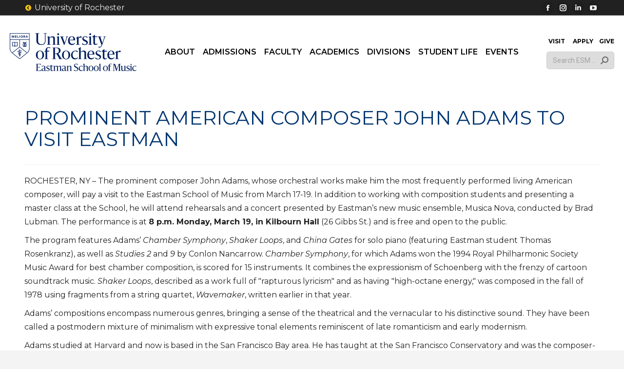

--- FILE ---
content_type: text/html; charset=UTF-8
request_url: https://www.esm.rochester.edu/news/2001/03/83/
body_size: 41644
content:
<!DOCTYPE html>
<!--[if !(IE 6) | !(IE 7) | !(IE 8)  ]><!-->
<html lang="en-US" class="no-js mainsite blog-1">
<!--<![endif]-->
<head>
  <meta charset="UTF-8" />
    <meta name="viewport" content="width=device-width, initial-scale=1, maximum-scale=1, user-scalable=1">
    <meta name="theme-color" content="#ffc70a"/>  <link rel="profile" href="https://gmpg.org/xfn/11" />
  <link rel="profile" href="https://gmpg.org/xfn/11" />
  <link rel="icon" type="image/svg+xml" href="/assets/images/brand/favicon/favicon.svg?v=3" />
  <link rel="shortcut icon" href="/assets/images/brand/favicon/favicon.ico?v=3" />
  <link rel="apple-touch-icon" sizes="180x180" href="/assets/images/brand/favicon/apple-touch-icon.png?v=3" />
  <link rel="manifest" href="/assets/images/brand/favicon/site.webmanifest?v=3" />
  <title>PROMINENT AMERICAN COMPOSER JOHN ADAMS TO VISIT EASTMAN &#8211; Eastman School of Music</title>
<meta name='robots' content='max-image-preview:large' />
	<!-- Pixel Cat Facebook Pixel Code -->
	<script>
	!function(f,b,e,v,n,t,s){if(f.fbq)return;n=f.fbq=function(){n.callMethod?
	n.callMethod.apply(n,arguments):n.queue.push(arguments)};if(!f._fbq)f._fbq=n;
	n.push=n;n.loaded=!0;n.version='2.0';n.queue=[];t=b.createElement(e);t.async=!0;
	t.src=v;s=b.getElementsByTagName(e)[0];s.parentNode.insertBefore(t,s)}(window,
	document,'script','https://connect.facebook.net/en_US/fbevents.js' );
	fbq( 'init', '1455450878486311' );	</script>
	<!-- DO NOT MODIFY -->
	<!-- End Facebook Pixel Code -->
	<link rel='dns-prefetch' href='//www.googletagmanager.com' />
<link rel='dns-prefetch' href='//cdnjs.cloudflare.com' />
<link rel='dns-prefetch' href='//use.fontawesome.com' />
<link rel='dns-prefetch' href='//fonts.googleapis.com' />
<link rel="alternate" type="application/rss+xml" title="Eastman School of Music &raquo; Feed" href="https://www.esm.rochester.edu/feed/" />
<link rel="alternate" title="oEmbed (JSON)" type="application/json+oembed" href="https://www.esm.rochester.edu/wp-json/oembed/1.0/embed?url=https%3A%2F%2Fwww.esm.rochester.edu%2Fnews%2F2001%2F03%2F83%2F" />
<link rel="alternate" title="oEmbed (XML)" type="text/xml+oembed" href="https://www.esm.rochester.edu/wp-json/oembed/1.0/embed?url=https%3A%2F%2Fwww.esm.rochester.edu%2Fnews%2F2001%2F03%2F83%2F&#038;format=xml" />
<style id='wp-img-auto-sizes-contain-inline-css'>
img:is([sizes=auto i],[sizes^="auto," i]){contain-intrinsic-size:3000px 1500px}
/*# sourceURL=wp-img-auto-sizes-contain-inline-css */
</style>
<style id='gf-entries-block-editor-css-inline-css'>

    .gf-entries-block-preview {
        border: 1px solid #ddd;
        border-radius: 4px;
        padding: 20px;
        background: #fff;
    }
    .gf-entries-placeholder {
        text-align: center;
        padding: 40px 20px;
        background: #f8f9fa;
        border: 2px dashed #dee2e6;
        border-radius: 8px;
        color: #6c757d;
    }
    .gf-entries-placeholder p {
        margin: 0 0 10px 0;
        font-size: 16px;
    }
    .gf-entries-preview {
        background: #fff;
        padding: 20px;
        border-radius: 4px;
    }
    .gf-entries-preview h4 {
        margin: 0 0 15px 0;
        color: #1e1e1e;
        font-size: 18px;
    }
    
/*# sourceURL=gf-entries-block-editor-css-inline-css */
</style>
<link rel='stylesheet' id='colorbox-css' href='https://www.esm.rochester.edu/wp-content/plugins/wp-colorbox/example5/colorbox.css?ver=6.9' media='all' />
<link rel='stylesheet' id='sbi_styles-css' href='https://www.esm.rochester.edu/wp-content/plugins/instagram-feed/css/sbi-styles.min.css?ver=6.10.0' media='all' />
<link rel='stylesheet' id='carousel-anything-css-css' href='https://www.esm.rochester.edu/wp-content/plugins/vc-super-bundle/features/carousel/carousel-anything/css/style.css?ver=1.12' media='all' />
<link rel='stylesheet' id='carousel-anything-owl-css' href='https://www.esm.rochester.edu/wp-content/plugins/vc-super-bundle/features/carousel/carousel-anything/css/owl.theme.default.css?ver=1.12' media='all' />
<link rel='stylesheet' id='carousel-anything-transitions-css' href='https://www.esm.rochester.edu/wp-content/plugins/vc-super-bundle/features/carousel/carousel-anything/css/owl.carousel.css?ver=1.12' media='all' />
<link rel='stylesheet' id='carousel-anything-animate-css' href='https://www.esm.rochester.edu/wp-content/plugins/vc-super-bundle/features/carousel/carousel-anything/css/animate.css?ver=1.12' media='all' />
<link rel='stylesheet' id='gcp-owl-carousel-css-css' href='https://www.esm.rochester.edu/wp-content/plugins/vc-super-bundle/features/carousel/carousel-anything/css/style.css?ver=1.12' media='all' />
<link rel='stylesheet' id='carousel-anything-single-post-css' href='https://www.esm.rochester.edu/wp-content/plugins/vc-super-bundle/features/carousel/carousel-anything/css/single-post.css?ver=1.12' media='all' />
<style id='wp-emoji-styles-inline-css'>

	img.wp-smiley, img.emoji {
		display: inline !important;
		border: none !important;
		box-shadow: none !important;
		height: 1em !important;
		width: 1em !important;
		margin: 0 0.07em !important;
		vertical-align: -0.1em !important;
		background: none !important;
		padding: 0 !important;
	}
/*# sourceURL=wp-emoji-styles-inline-css */
</style>
<style id='classic-theme-styles-inline-css'>
/*! This file is auto-generated */
.wp-block-button__link{color:#fff;background-color:#32373c;border-radius:9999px;box-shadow:none;text-decoration:none;padding:calc(.667em + 2px) calc(1.333em + 2px);font-size:1.125em}.wp-block-file__button{background:#32373c;color:#fff;text-decoration:none}
/*# sourceURL=/wp-includes/css/classic-themes.min.css */
</style>
<style id='font-awesome-svg-styles-default-inline-css'>
.svg-inline--fa {
  display: inline-block;
  height: 1em;
  overflow: visible;
  vertical-align: -.125em;
}
/*# sourceURL=font-awesome-svg-styles-default-inline-css */
</style>
<link rel='stylesheet' id='font-awesome-svg-styles-css' href='https://www.esm.rochester.edu/uploads/font-awesome/v5.13.0/css/svg-with-js.css' media='all' />
<style id='font-awesome-svg-styles-inline-css'>
   .wp-block-font-awesome-icon svg::before,
   .wp-rich-text-font-awesome-icon svg::before {content: unset;}
/*# sourceURL=font-awesome-svg-styles-inline-css */
</style>
<link rel='stylesheet' id='sr7css-css' href='//www.esm.rochester.edu/wp-content/plugins/revslider/public/css/sr7.css?ver=6.7.38' media='all' />
<link rel='stylesheet' id='dashicons-css' href='https://www.esm.rochester.edu/wp-includes/css/dashicons.min.css?ver=6.9' media='all' />
<link rel='stylesheet' id='to-top-css' href='https://www.esm.rochester.edu/wp-content/plugins/to-top/public/css/to-top-public.css?ver=2.5.5' media='all' />
<link rel='stylesheet' id='font-awesome-css' href='https://cdnjs.cloudflare.com/ajax/libs/font-awesome/6.4.0/css/all.min.css?ver=6.9' media='all' />
<link rel='stylesheet' id='the7-font-css' href='https://www.esm.rochester.edu/wp-content/themes/dt-the7/fonts/icomoon-the7-font/icomoon-the7-font.min.css?ver=14.0.1.1' media='all' />
<link rel='stylesheet' id='font-awesome-official-css' href='https://use.fontawesome.com/releases/v5.13.0/css/all.css' media='all' integrity="sha384-Bfad6CLCknfcloXFOyFnlgtENryhrpZCe29RTifKEixXQZ38WheV+i/6YWSzkz3V" crossorigin="anonymous" />
<link rel='stylesheet' id='dflip-style-css' href='https://www.esm.rochester.edu/wp-content/plugins/dflip/assets/css/dflip.min.css?ver=2.4.13' media='all' />
<link rel='stylesheet' id='tablepress-default-css' href='https://www.esm.rochester.edu/wp-content/plugins/tablepress/css/build/default.css?ver=3.2.6' media='all' />
<link rel='stylesheet' id='dt-web-fonts-css' href='https://fonts.googleapis.com/css?family=Montserrat:300normal,400,400italic,500,600,700,normalnormal%7CRoboto:400,600,700%7CSource+Serif+Pro:400,500,600,700' media='all' />
<link rel='stylesheet' id='dt-main-css' href='https://www.esm.rochester.edu/wp-content/themes/dt-the7/css/main.min.css?ver=14.0.1.1' media='all' />
<style id='dt-main-inline-css'>
body #load {
  display: block;
  height: 100%;
  overflow: hidden;
  position: fixed;
  width: 100%;
  z-index: 9901;
  opacity: 1;
  visibility: visible;
  transition: all .35s ease-out;
}
.load-wrap {
  width: 100%;
  height: 100%;
  background-position: center center;
  background-repeat: no-repeat;
  text-align: center;
  display: -ms-flexbox;
  display: -ms-flex;
  display: flex;
  -ms-align-items: center;
  -ms-flex-align: center;
  align-items: center;
  -ms-flex-flow: column wrap;
  flex-flow: column wrap;
  -ms-flex-pack: center;
  -ms-justify-content: center;
  justify-content: center;
}
.load-wrap > svg {
  position: absolute;
  top: 50%;
  left: 50%;
  transform: translate(-50%,-50%);
}
#load {
  background: var(--the7-elementor-beautiful-loading-bg,#ffffff);
  --the7-beautiful-spinner-color2: var(--the7-beautiful-spinner-color,rgba(51,51,51,0.25));
}

/*# sourceURL=dt-main-inline-css */
</style>
<link rel='stylesheet' id='the7-custom-scrollbar-css' href='https://www.esm.rochester.edu/wp-content/themes/dt-the7/lib/custom-scrollbar/custom-scrollbar.min.css?ver=14.0.1.1' media='all' />
<link rel='stylesheet' id='the7-wpbakery-css' href='https://www.esm.rochester.edu/wp-content/themes/dt-the7/css/wpbakery.min.css?ver=14.0.1.1' media='all' />
<link rel='stylesheet' id='the7-core-css' href='https://www.esm.rochester.edu/wp-content/plugins/dt-the7-core/assets/css/post-type.min.css?ver=2.7.12' media='all' />
<link rel='stylesheet' id='the7-css-vars-css' href='https://www.esm.rochester.edu/uploads/the7-css/css-vars.css?ver=2392ac4edd9e' media='all' />
<link rel='stylesheet' id='dt-custom-css' href='https://www.esm.rochester.edu/uploads/the7-css/custom.css?ver=2392ac4edd9e' media='all' />
<link rel='stylesheet' id='dt-media-css' href='https://www.esm.rochester.edu/uploads/the7-css/media.css?ver=2392ac4edd9e' media='all' />
<link rel='stylesheet' id='the7-mega-menu-css' href='https://www.esm.rochester.edu/uploads/the7-css/mega-menu.css?ver=2392ac4edd9e' media='all' />
<link rel='stylesheet' id='the7-elements-albums-portfolio-css' href='https://www.esm.rochester.edu/uploads/the7-css/the7-elements-albums-portfolio.css?ver=2392ac4edd9e' media='all' />
<link rel='stylesheet' id='the7-elements-css' href='https://www.esm.rochester.edu/uploads/the7-css/post-type-dynamic.css?ver=2392ac4edd9e' media='all' />
<link rel='stylesheet' id='style-css' href='https://www.esm.rochester.edu/wp-content/themes/dt-the7-child/style.css?ver=14.0.1.1' media='all' />
<link rel='stylesheet' id='__EPYT__style-css' href='https://www.esm.rochester.edu/wp-content/plugins/youtube-embed-plus-pro/styles/ytprefs.min.css?ver=14.2.4' media='all' />
<style id='__EPYT__style-inline-css'>

                .epyt-gallery-thumb {
                        width: 33.333%;
                }
                
                         @media (min-width:0px) and (max-width: 767px) {
                            .epyt-gallery-rowbreak {
                                display: none;
                            }
                            .epyt-gallery-allthumbs[class*="epyt-cols"] .epyt-gallery-thumb {
                                width: 100% !important;
                            }
                          }
/*# sourceURL=__EPYT__style-inline-css */
</style>
<link rel='stylesheet' id='__disptype__-css' href='https://www.esm.rochester.edu/wp-content/plugins/youtube-embed-plus-pro/scripts/lity.min.css?ver=14.2.4' media='all' />
<link rel='stylesheet' id='font-awesome-official-v4shim-css' href='https://use.fontawesome.com/releases/v5.13.0/css/v4-shims.css' media='all' integrity="sha384-/7iOrVBege33/9vHFYEtviVcxjUsNCqyeMnlW/Ms+PH8uRdFkKFmqf9CbVAN0Qef" crossorigin="anonymous" />
<style id='font-awesome-official-v4shim-inline-css'>
@font-face {
font-family: "FontAwesome";
font-display: block;
src: url("https://use.fontawesome.com/releases/v5.13.0/webfonts/fa-brands-400.eot"),
		url("https://use.fontawesome.com/releases/v5.13.0/webfonts/fa-brands-400.eot?#iefix") format("embedded-opentype"),
		url("https://use.fontawesome.com/releases/v5.13.0/webfonts/fa-brands-400.woff2") format("woff2"),
		url("https://use.fontawesome.com/releases/v5.13.0/webfonts/fa-brands-400.woff") format("woff"),
		url("https://use.fontawesome.com/releases/v5.13.0/webfonts/fa-brands-400.ttf") format("truetype"),
		url("https://use.fontawesome.com/releases/v5.13.0/webfonts/fa-brands-400.svg#fontawesome") format("svg");
}

@font-face {
font-family: "FontAwesome";
font-display: block;
src: url("https://use.fontawesome.com/releases/v5.13.0/webfonts/fa-solid-900.eot"),
		url("https://use.fontawesome.com/releases/v5.13.0/webfonts/fa-solid-900.eot?#iefix") format("embedded-opentype"),
		url("https://use.fontawesome.com/releases/v5.13.0/webfonts/fa-solid-900.woff2") format("woff2"),
		url("https://use.fontawesome.com/releases/v5.13.0/webfonts/fa-solid-900.woff") format("woff"),
		url("https://use.fontawesome.com/releases/v5.13.0/webfonts/fa-solid-900.ttf") format("truetype"),
		url("https://use.fontawesome.com/releases/v5.13.0/webfonts/fa-solid-900.svg#fontawesome") format("svg");
}

@font-face {
font-family: "FontAwesome";
font-display: block;
src: url("https://use.fontawesome.com/releases/v5.13.0/webfonts/fa-regular-400.eot"),
		url("https://use.fontawesome.com/releases/v5.13.0/webfonts/fa-regular-400.eot?#iefix") format("embedded-opentype"),
		url("https://use.fontawesome.com/releases/v5.13.0/webfonts/fa-regular-400.woff2") format("woff2"),
		url("https://use.fontawesome.com/releases/v5.13.0/webfonts/fa-regular-400.woff") format("woff"),
		url("https://use.fontawesome.com/releases/v5.13.0/webfonts/fa-regular-400.ttf") format("truetype"),
		url("https://use.fontawesome.com/releases/v5.13.0/webfonts/fa-regular-400.svg#fontawesome") format("svg");
unicode-range: U+F004-F005,U+F007,U+F017,U+F022,U+F024,U+F02E,U+F03E,U+F044,U+F057-F059,U+F06E,U+F070,U+F075,U+F07B-F07C,U+F080,U+F086,U+F089,U+F094,U+F09D,U+F0A0,U+F0A4-F0A7,U+F0C5,U+F0C7-F0C8,U+F0E0,U+F0EB,U+F0F3,U+F0F8,U+F0FE,U+F111,U+F118-F11A,U+F11C,U+F133,U+F144,U+F146,U+F14A,U+F14D-F14E,U+F150-F152,U+F15B-F15C,U+F164-F165,U+F185-F186,U+F191-F192,U+F1AD,U+F1C1-F1C9,U+F1CD,U+F1D8,U+F1E3,U+F1EA,U+F1F6,U+F1F9,U+F20A,U+F247-F249,U+F24D,U+F254-F25B,U+F25D,U+F267,U+F271-F274,U+F279,U+F28B,U+F28D,U+F2B5-F2B6,U+F2B9,U+F2BB,U+F2BD,U+F2C1-F2C2,U+F2D0,U+F2D2,U+F2DC,U+F2ED,U+F328,U+F358-F35B,U+F3A5,U+F3D1,U+F410,U+F4AD;
}
/*# sourceURL=font-awesome-official-v4shim-inline-css */
</style>
<script src="https://www.esm.rochester.edu/wp-includes/js/jquery/jquery.min.js?ver=3.7.1" id="jquery-core-js"></script>
<script src="https://www.esm.rochester.edu/wp-includes/js/jquery/jquery-migrate.min.js?ver=3.4.1" id="jquery-migrate-js"></script>
<script src="https://www.esm.rochester.edu/wp-includes/js/dist/vendor/react.min.js?ver=18.3.1.1" id="react-js"></script>
<script src="https://www.esm.rochester.edu/wp-includes/js/dist/vendor/react-jsx-runtime.min.js?ver=18.3.1" id="react-jsx-runtime-js"></script>
<script src="https://www.esm.rochester.edu/wp-includes/js/dist/autop.min.js?ver=9fb50649848277dd318d" id="wp-autop-js"></script>
<script src="https://www.esm.rochester.edu/wp-includes/js/dist/blob.min.js?ver=9113eed771d446f4a556" id="wp-blob-js"></script>
<script src="https://www.esm.rochester.edu/wp-includes/js/dist/block-serialization-default-parser.min.js?ver=14d44daebf663d05d330" id="wp-block-serialization-default-parser-js"></script>
<script src="https://www.esm.rochester.edu/wp-includes/js/dist/hooks.min.js?ver=dd5603f07f9220ed27f1" id="wp-hooks-js"></script>
<script src="https://www.esm.rochester.edu/wp-includes/js/dist/deprecated.min.js?ver=e1f84915c5e8ae38964c" id="wp-deprecated-js"></script>
<script src="https://www.esm.rochester.edu/wp-includes/js/dist/dom.min.js?ver=26edef3be6483da3de2e" id="wp-dom-js"></script>
<script src="https://www.esm.rochester.edu/wp-includes/js/dist/vendor/react-dom.min.js?ver=18.3.1.1" id="react-dom-js"></script>
<script src="https://www.esm.rochester.edu/wp-includes/js/dist/escape-html.min.js?ver=6561a406d2d232a6fbd2" id="wp-escape-html-js"></script>
<script src="https://www.esm.rochester.edu/wp-includes/js/dist/element.min.js?ver=6a582b0c827fa25df3dd" id="wp-element-js"></script>
<script src="https://www.esm.rochester.edu/wp-includes/js/dist/is-shallow-equal.min.js?ver=e0f9f1d78d83f5196979" id="wp-is-shallow-equal-js"></script>
<script src="https://www.esm.rochester.edu/wp-includes/js/dist/i18n.min.js?ver=c26c3dc7bed366793375" id="wp-i18n-js"></script>
<script id="wp-i18n-js-after">
wp.i18n.setLocaleData( { 'text direction\u0004ltr': [ 'ltr' ] } );
//# sourceURL=wp-i18n-js-after
</script>
<script src="https://www.esm.rochester.edu/wp-includes/js/dist/keycodes.min.js?ver=34c8fb5e7a594a1c8037" id="wp-keycodes-js"></script>
<script src="https://www.esm.rochester.edu/wp-includes/js/dist/priority-queue.min.js?ver=2d59d091223ee9a33838" id="wp-priority-queue-js"></script>
<script src="https://www.esm.rochester.edu/wp-includes/js/dist/compose.min.js?ver=7a9b375d8c19cf9d3d9b" id="wp-compose-js"></script>
<script src="https://www.esm.rochester.edu/wp-includes/js/dist/private-apis.min.js?ver=4f465748bda624774139" id="wp-private-apis-js"></script>
<script src="https://www.esm.rochester.edu/wp-includes/js/dist/redux-routine.min.js?ver=8bb92d45458b29590f53" id="wp-redux-routine-js"></script>
<script src="https://www.esm.rochester.edu/wp-includes/js/dist/data.min.js?ver=f940198280891b0b6318" id="wp-data-js"></script>
<script id="wp-data-js-after">
( function() {
	var userId = 0;
	var storageKey = "WP_DATA_USER_" + userId;
	wp.data
		.use( wp.data.plugins.persistence, { storageKey: storageKey } );
} )();
//# sourceURL=wp-data-js-after
</script>
<script src="https://www.esm.rochester.edu/wp-includes/js/dist/html-entities.min.js?ver=e8b78b18a162491d5e5f" id="wp-html-entities-js"></script>
<script src="https://www.esm.rochester.edu/wp-includes/js/dist/dom-ready.min.js?ver=f77871ff7694fffea381" id="wp-dom-ready-js"></script>
<script src="https://www.esm.rochester.edu/wp-includes/js/dist/a11y.min.js?ver=cb460b4676c94bd228ed" id="wp-a11y-js"></script>
<script src="https://www.esm.rochester.edu/wp-includes/js/dist/rich-text.min.js?ver=5bdbb44f3039529e3645" id="wp-rich-text-js"></script>
<script src="https://www.esm.rochester.edu/wp-includes/js/dist/shortcode.min.js?ver=0b3174183b858f2df320" id="wp-shortcode-js"></script>
<script src="https://www.esm.rochester.edu/wp-includes/js/dist/warning.min.js?ver=d69bc18c456d01c11d5a" id="wp-warning-js"></script>
<script src="https://www.esm.rochester.edu/wp-includes/js/dist/blocks.min.js?ver=de131db49fa830bc97da" id="wp-blocks-js"></script>
<script src="https://www.esm.rochester.edu/wp-includes/js/dist/url.min.js?ver=9e178c9516d1222dc834" id="wp-url-js"></script>
<script src="https://www.esm.rochester.edu/wp-includes/js/dist/api-fetch.min.js?ver=3a4d9af2b423048b0dee" id="wp-api-fetch-js"></script>
<script id="wp-api-fetch-js-after">
wp.apiFetch.use( wp.apiFetch.createRootURLMiddleware( "https://www.esm.rochester.edu/wp-json/" ) );
wp.apiFetch.nonceMiddleware = wp.apiFetch.createNonceMiddleware( "b2f0f7b852" );
wp.apiFetch.use( wp.apiFetch.nonceMiddleware );
wp.apiFetch.use( wp.apiFetch.mediaUploadMiddleware );
wp.apiFetch.nonceEndpoint = "https://www.esm.rochester.edu/wp-admin/admin-ajax.php?action=rest-nonce";
//# sourceURL=wp-api-fetch-js-after
</script>
<script src="https://www.esm.rochester.edu/wp-includes/js/dist/vendor/moment.min.js?ver=2.30.1" id="moment-js"></script>
<script id="moment-js-after">
moment.updateLocale( 'en_US', {"months":["January","February","March","April","May","June","July","August","September","October","November","December"],"monthsShort":["Jan","Feb","Mar","Apr","May","Jun","Jul","Aug","Sep","Oct","Nov","Dec"],"weekdays":["Sunday","Monday","Tuesday","Wednesday","Thursday","Friday","Saturday"],"weekdaysShort":["Sun","Mon","Tue","Wed","Thu","Fri","Sat"],"week":{"dow":1},"longDateFormat":{"LT":"g:i a","LTS":null,"L":null,"LL":"F j, Y","LLL":"F j, Y g:i a","LLLL":null}} );
//# sourceURL=moment-js-after
</script>
<script src="https://www.esm.rochester.edu/wp-includes/js/dist/date.min.js?ver=795a56839718d3ff7eae" id="wp-date-js"></script>
<script id="wp-date-js-after">
wp.date.setSettings( {"l10n":{"locale":"en_US","months":["January","February","March","April","May","June","July","August","September","October","November","December"],"monthsShort":["Jan","Feb","Mar","Apr","May","Jun","Jul","Aug","Sep","Oct","Nov","Dec"],"weekdays":["Sunday","Monday","Tuesday","Wednesday","Thursday","Friday","Saturday"],"weekdaysShort":["Sun","Mon","Tue","Wed","Thu","Fri","Sat"],"meridiem":{"am":"am","pm":"pm","AM":"AM","PM":"PM"},"relative":{"future":"%s from now","past":"%s ago","s":"a second","ss":"%d seconds","m":"a minute","mm":"%d minutes","h":"an hour","hh":"%d hours","d":"a day","dd":"%d days","M":"a month","MM":"%d months","y":"a year","yy":"%d years"},"startOfWeek":1},"formats":{"time":"g:i a","date":"F j, Y","datetime":"F j, Y g:i a","datetimeAbbreviated":"M j, Y g:i a"},"timezone":{"offset":-5,"offsetFormatted":"-5","string":"America/New_York","abbr":"EST"}} );
//# sourceURL=wp-date-js-after
</script>
<script src="https://www.esm.rochester.edu/wp-includes/js/dist/primitives.min.js?ver=0b5dcc337aa7cbf75570" id="wp-primitives-js"></script>
<script src="https://www.esm.rochester.edu/wp-includes/js/dist/components.min.js?ver=ad5cb4227f07a3d422ad" id="wp-components-js"></script>
<script src="https://www.esm.rochester.edu/wp-includes/js/dist/keyboard-shortcuts.min.js?ver=fbc45a34ce65c5723afa" id="wp-keyboard-shortcuts-js"></script>
<script src="https://www.esm.rochester.edu/wp-includes/js/dist/commands.min.js?ver=cac8f4817ab7cea0ac49" id="wp-commands-js"></script>
<script src="https://www.esm.rochester.edu/wp-includes/js/dist/notices.min.js?ver=f62fbf15dcc23301922f" id="wp-notices-js"></script>
<script src="https://www.esm.rochester.edu/wp-includes/js/dist/preferences-persistence.min.js?ver=e954d3a4426d311f7d1a" id="wp-preferences-persistence-js"></script>
<script src="https://www.esm.rochester.edu/wp-includes/js/dist/preferences.min.js?ver=2ca086aed510c242a1ed" id="wp-preferences-js"></script>
<script id="wp-preferences-js-after">
( function() {
				var serverData = false;
				var userId = "0";
				var persistenceLayer = wp.preferencesPersistence.__unstableCreatePersistenceLayer( serverData, userId );
				var preferencesStore = wp.preferences.store;
				wp.data.dispatch( preferencesStore ).setPersistenceLayer( persistenceLayer );
			} ) ();
//# sourceURL=wp-preferences-js-after
</script>
<script src="https://www.esm.rochester.edu/wp-includes/js/dist/style-engine.min.js?ver=7c6fcedc37dadafb8a81" id="wp-style-engine-js"></script>
<script src="https://www.esm.rochester.edu/wp-includes/js/dist/token-list.min.js?ver=cfdf635a436c3953a965" id="wp-token-list-js"></script>
<script src="https://www.esm.rochester.edu/wp-includes/js/dist/block-editor.min.js?ver=6ab992f915da9674d250" id="wp-block-editor-js"></script>
<script src="https://www.esm.rochester.edu/wp-includes/js/dist/core-data.min.js?ver=15baadfe6e1374188072" id="wp-core-data-js"></script>
<script src="https://www.esm.rochester.edu/wp-includes/js/dist/media-utils.min.js?ver=c66754bed5498afe7050" id="wp-media-utils-js"></script>
<script src="https://www.esm.rochester.edu/wp-includes/js/dist/patterns.min.js?ver=4131f04a041db58120d8" id="wp-patterns-js"></script>
<script src="https://www.esm.rochester.edu/wp-includes/js/dist/plugins.min.js?ver=039ed87b5b9f7036ceee" id="wp-plugins-js"></script>
<script src="https://www.esm.rochester.edu/wp-includes/js/dist/server-side-render.min.js?ver=7db2472793a2abb97aa5" id="wp-server-side-render-js"></script>
<script src="https://www.esm.rochester.edu/wp-includes/js/dist/viewport.min.js?ver=f07b4909c08cfe9de4e2" id="wp-viewport-js"></script>
<script src="https://www.esm.rochester.edu/wp-includes/js/dist/wordcount.min.js?ver=c5b97f11206928ea9130" id="wp-wordcount-js"></script>
<script src="https://www.esm.rochester.edu/wp-includes/js/dist/editor.min.js?ver=2239c699a89c6b9bc64f" id="wp-editor-js"></script>
<script id="wp-editor-js-after">
Object.assign( window.wp.editor, window.wp.oldEditor );
//# sourceURL=wp-editor-js-after
</script>
<script id="gf-entries-block-js-js-after">
(function(blocks, element, components, i18n, apiFetch) {
        var el = element.createElement;
        var Component = element.Component;
        var Fragment = element.Fragment;
        
        var InspectorControls = wp.blockEditor.InspectorControls;
        var PanelBody = components.PanelBody;
        var SelectControl = components.SelectControl;
        var CheckboxControl = components.CheckboxControl;
        var TextControl = components.TextControl;
        var ToggleControl = components.ToggleControl;
        var Spinner = components.Spinner;
        var Notice = components.Notice;
        
        var __ = i18n.__;

        // Block registration
        blocks.registerBlockType('gf-entries/display-table', {
            title: __('Gravity Forms Entries Table'),
            description: __('Display Gravity Forms entries in a sortable, searchable table.'),
            icon: 'list-view',
            category: 'gravity-forms',
            keywords: [__('gravity'), __('forms'), __('entries'), __('table')],
            
            attributes: {
                formId: {
                    type: 'string',
                    default: ''
                },
                selectedFields: {
                    type: 'array',
                    default: []
                },
                customHeadings: {
                    type: 'object',
                    default: {}
                },
                showPDF: {
                    type: 'boolean',
                    default: true
                },
                showExport: {
                    type: 'boolean',
                    default: true
                }
            },

            edit: function(props) {
                var attributes = props.attributes;
                var setAttributes = props.setAttributes;
                
                return el(Component, {
                    key: 'gf-entries-editor'
                }, [
                    // Inspector Controls (Sidebar Settings)
                    el(InspectorControls, { key: 'inspector' }, [
                        el(PanelBody, {
                            key: 'form-settings',
                            title: __('Form Settings'),
                            initialOpen: true
                        }, [
                            el(FormSelector, {
                                key: 'form-selector',
                                value: attributes.formId,
                                onChange: function(formId) {
                                    setAttributes({ 
                                        formId: formId,
                                        selectedFields: [],
                                        customHeadings: {}
                                    });
                                }
                            })
                        ]),
                        
                        attributes.formId && el(PanelBody, {
                            key: 'field-settings',
                            title: __('Field Settings'),
                            initialOpen: true
                        }, [
                            el(FieldSelector, {
                                key: 'field-selector',
                                formId: attributes.formId,
                                selectedFields: attributes.selectedFields,
                                customHeadings: attributes.customHeadings,
                                onChange: function(fields, headings) {
                                    setAttributes({ 
                                        selectedFields: fields,
                                        customHeadings: headings
                                    });
                                }
                            })
                        ]),
                        
                        el(PanelBody, {
                            key: 'display-settings',
                            title: __('Display Settings'),
                            initialOpen: false
                        }, [
                            el(ToggleControl, {
                                key: 'show-pdf',
                                label: __('Show PDF Download Column'),
                                checked: attributes.showPDF,
                                onChange: function(value) {
                                    setAttributes({ showPDF: value });
                                }
                            }),
                            el(ToggleControl, {
                                key: 'show-export',
                                label: __('Show CSV Export Button'),
                                checked: attributes.showExport,
                                onChange: function(value) {
                                    setAttributes({ showExport: value });
                                }
                            })
                        ])
                    ]),
                    
                    // Block Preview
                    el('div', {
                        key: 'block-preview',
                        className: 'gf-entries-block-preview'
                    }, [
                        !attributes.formId ? 
                            el('div', {
                                key: 'placeholder',
                                className: 'gf-entries-placeholder'
                            }, [
                                el('p', {}, __('Select a Gravity Form from the sidebar settings to display entries.')),
                                el('p', { style: { fontSize: '14px', color: '#666' } }, 
                                    __('You can customize which fields to show and add custom column headings.'))
                            ]) :
                            el('div', {
                                key: 'preview',
                                className: 'gf-entries-preview'
                            }, [
                                el('h4', {}, __('Gravity Forms Entries Preview')),
                                el('p', { style: { color: '#666', fontSize: '14px' } }, 
                                    __('Form ID: ') + attributes.formId),
                                attributes.selectedFields.length > 0 && el('p', { 
                                    style: { color: '#666', fontSize: '14px' } 
                                }, __('Selected Fields: ') + attributes.selectedFields.length),
                                el('div', {
                                    className: 'gf-entries-table-mockup',
                                    style: {
                                        border: '1px solid #ddd',
                                        borderRadius: '4px',
                                        padding: '20px',
                                        backgroundColor: '#f9f9f9',
                                        textAlign: 'center'
                                    }
                                }, [
                                    el('div', { style: { marginBottom: '10px' } }, '📊'),
                                    el('p', {}, __('Entries table will appear here on the frontend')),
                                    attributes.showExport && el('small', { 
                                        style: { color: '#666' } 
                                    }, __('✓ CSV Export enabled')),
                                    attributes.showPDF && el('small', { 
                                        style: { color: '#666', display: 'block' } 
                                    }, __('✓ PDF column enabled'))
                                ])
                            ])
                    ])
                ]);
            },

            save: function() {
                // Return null since this is a dynamic block
                return null;
            }
        });

        // Form Selector Component
        var FormSelector = function(props) {
            var state = wp.element.useState({ forms: [], isLoading: true, error: null });
            var setState = state[1];
            var currentState = state[0];
            
            wp.element.useEffect(function() {
                apiFetch({ path: '/gf-entries/v1/forms' })
                    .then(function(fetchedForms) {
                        setState({ 
                            forms: fetchedForms, 
                            isLoading: false, 
                            error: null 
                        });
                    })
                    .catch(function(err) {
                        setState({ 
                            forms: [], 
                            isLoading: false, 
                            error: err.message || 'Failed to load forms' 
                        });
                    });
            }, []);
            
            if (currentState.isLoading) {
                return el('div', {}, [
                    el(Spinner, {}),
                    el('p', {}, __('Loading forms...'))
                ]);
            }
            
            if (currentState.error) {
                return el(Notice, {
                    status: 'error',
                    isDismissible: false
                }, currentState.error);
            }
            
            var formOptions = [{ value: '', label: __('Select a form...') }];
            formOptions = formOptions.concat(currentState.forms);
            
            return el(SelectControl, {
                label: __('Select Gravity Form'),
                value: props.value,
                options: formOptions,
                onChange: props.onChange
            });
        };

        // Field Selector Component
        var FieldSelector = function(props) {
            var state = wp.element.useState({ fields: [], isLoading: true, error: null });
            var setState = state[1];
            var currentState = state[0];
            
            wp.element.useEffect(function() {
                if (props.formId) {
                    setState({ fields: [], isLoading: true, error: null });
                    apiFetch({ path: '/gf-entries/v1/form/' + props.formId })
                        .then(function(fetchedFields) {
                            setState({ 
                                fields: fetchedFields, 
                                isLoading: false, 
                                error: null 
                            });
                        })
                        .catch(function(err) {
                            setState({ 
                                fields: [], 
                                isLoading: false, 
                                error: err.message || 'Failed to load form fields' 
                            });
                        });
                }
            }, [props.formId]);
            
            if (currentState.isLoading) {
                return el('div', {}, [
                    el(Spinner, {}),
                    el('p', {}, __('Loading form fields...'))
                ]);
            }
            
            if (currentState.error) {
                return el(Notice, {
                    status: 'error',
                    isDismissible: false
                }, currentState.error);
            }
            
            if (currentState.fields.length === 0) {
                return el('p', {}, __('No fields found for this form.'));
            }
            
            var fieldElements = currentState.fields.map(function(field) {
                var isSelected = props.selectedFields.indexOf(field.value) !== -1;
                var customHeading = props.customHeadings[field.value] || '';
                
                return el('div', {
                    key: field.value,
                    style: { 
                        marginBottom: '15px',
                        padding: '10px',
                        border: '1px solid #ddd',
                        borderRadius: '4px',
                        backgroundColor: isSelected ? '#f0f8ff' : '#fff'
                    }
                }, [
                    el(CheckboxControl, {
                        key: 'checkbox-' + field.value,
                        label: field.label + ' (' + field.type + ')',
                        checked: isSelected,
                        onChange: function(checked) {
                            var newFields = props.selectedFields.slice();
                            var newHeadings = Object.assign({}, props.customHeadings);
                            
                            if (checked) {
                                newFields.push(field.value);
                            } else {
                                var index = newFields.indexOf(field.value);
                                if (index > -1) {
                                    newFields.splice(index, 1);
                                }
                                delete newHeadings[field.value];
                            }
                            
                            props.onChange(newFields, newHeadings);
                        }
                    }),
                    isSelected && el(TextControl, {
                        key: 'heading-' + field.value,
                        label: __('Custom Column Heading'),
                        placeholder: field.label,
                        value: customHeading,
                        onChange: function(value) {
                            var newHeadings = Object.assign({}, props.customHeadings);
                            newHeadings[field.value] = value;
                            props.onChange(props.selectedFields, newHeadings);
                        }
                    })
                ]);
            });
            
            return el('div', {}, [
                el('p', { style: { fontWeight: 'bold' } }, __('Select Fields to Display:')),
                el('div', {}, fieldElements),
                props.selectedFields.length > 0 && el('div', {
                    style: {
                        marginTop: '15px',
                        padding: '10px',
                        backgroundColor: '#e8f5e8',
                        borderRadius: '4px',
                        border: '1px solid #4caf50'
                    }
                }, [
                    el('p', { style: { margin: 0, fontWeight: 'bold', color: '#2e7d2e' } }, 
                        __('Selected: ') + props.selectedFields.length + __(' fields'))
                ])
            ]);
        };

    })(
        window.wp.blocks,
        window.wp.element,
        window.wp.components,
        window.wp.i18n,
        window.wp.apiFetch
    );
    
//# sourceURL=gf-entries-block-js-js-after
</script>
<script src="https://www.esm.rochester.edu/wp-content/plugins/wp-colorbox/jquery.colorbox-min.js?ver=1.1.6" id="colorbox-js"></script>
<script src="https://www.esm.rochester.edu/wp-content/plugins/wp-colorbox/wp-colorbox.js?ver=1.1.6" id="wp-colorbox-js"></script>
<script src="https://www.esm.rochester.edu/wp-content/plugins/vc-super-bundle/features/carousel/carousel-anything/js/min/owl.carousel2-min.js?ver=1.3.3" id="carousel-anything-owl-js"></script>
<script src="https://www.esm.rochester.edu/wp-content/plugins/vc-super-bundle/features/carousel/carousel-anything/js/min/script-min.js?ver=1.12" id="carousel-anything-js"></script>
<script src="//www.esm.rochester.edu/wp-content/plugins/revslider/public/js/libs/tptools.js?ver=6.7.38" id="tp-tools-js" async data-wp-strategy="async"></script>
<script src="//www.esm.rochester.edu/wp-content/plugins/revslider/public/js/sr7.js?ver=6.7.38" id="sr7-js" async data-wp-strategy="async"></script>
<script id="to-top-js-extra">
var to_top_options = {"scroll_offset":"100","icon_opacity":"50","style":"icon","icon_type":"dashicons-arrow-up-alt2","icon_color":"#ffffff","icon_bg_color":"#000000","icon_size":"32","border_radius":"5","image":"https://www.esm.rochester.edu/wp-content/plugins/to-top/admin/images/default.png","image_width":"65","image_alt":"","location":"bottom-right","margin_x":"20","margin_y":"20","show_on_admin":"0","enable_autohide":"0","autohide_time":"2","enable_hide_small_device":"0","small_device_max_width":"640","reset":"0"};
//# sourceURL=to-top-js-extra
</script>
<script async src="https://www.esm.rochester.edu/wp-content/plugins/to-top/public/js/to-top-public.js?ver=2.5.5" id="to-top-js"></script>
<script src="https://www.esm.rochester.edu/wp-content/plugins/vc-super-bundle/features/smooth-scrolling/smooth-scrolling/js/min/gambit-smoothscroll-min.js?ver=3.3" id="GambitSmoothScroll-js"></script>
<script id="GambitSmoothScroll-js-after">
new GambitSmoothScroll({speed: 900,amount: 150});
//# sourceURL=GambitSmoothScroll-js-after
</script>
<script id="dt-above-fold-js-extra">
var dtLocal = {"themeUrl":"https://www.esm.rochester.edu/wp-content/themes/dt-the7","passText":"To view this protected post, enter the password below:","moreButtonText":{"loading":"Loading...","loadMore":"Load more"},"postID":"83","ajaxurl":"https://www.esm.rochester.edu/wp-admin/admin-ajax.php","REST":{"baseUrl":"https://www.esm.rochester.edu/wp-json/the7/v1","endpoints":{"sendMail":"/send-mail"}},"contactMessages":{"required":"One or more fields have an error. Please check and try again.","terms":"Please accept the privacy policy.","fillTheCaptchaError":"Please, fill the captcha."},"captchaSiteKey":"","ajaxNonce":"9155afd7a2","pageData":"","themeSettings":{"smoothScroll":"on","lazyLoading":false,"desktopHeader":{"height":150},"ToggleCaptionEnabled":"disabled","ToggleCaption":"Navigation","floatingHeader":{"showAfter":94,"showMenu":true,"height":130,"logo":{"showLogo":true,"html":"\u003Cimg class=\" preload-me\" src=\"https://www.esm.rochester.edu/uploads/520_esm_logo_horizontal_navy.png\" srcset=\"https://www.esm.rochester.edu/uploads/520_esm_logo_horizontal_navy.png 520w, https://www.esm.rochester.edu/uploads/520_esm_logo_horizontal_navy.png 520w\" width=\"520\" height=\"155\"   sizes=\"520px\" alt=\"Eastman School of Music\" /\u003E","url":"https://www.esm.rochester.edu/"}},"topLine":{"floatingTopLine":{"logo":{"showLogo":false,"html":""}}},"mobileHeader":{"firstSwitchPoint":1260,"secondSwitchPoint":1260,"firstSwitchPointHeight":150,"secondSwitchPointHeight":150,"mobileToggleCaptionEnabled":"disabled","mobileToggleCaption":"Menu"},"stickyMobileHeaderFirstSwitch":{"logo":{"html":"\u003Cimg class=\" preload-me\" src=\"https://www.esm.rochester.edu/uploads/520_esm_logo_horizontal_navy.png\" srcset=\"https://www.esm.rochester.edu/uploads/520_esm_logo_horizontal_navy.png 520w, https://www.esm.rochester.edu/uploads/520_esm_logo_horizontal_navy.png 520w\" width=\"520\" height=\"155\"   sizes=\"520px\" alt=\"Eastman School of Music\" /\u003E"}},"stickyMobileHeaderSecondSwitch":{"logo":{"html":"\u003Cimg class=\" preload-me\" src=\"https://www.esm.rochester.edu/uploads/520_esm_logo_horizontal_navy.png\" srcset=\"https://www.esm.rochester.edu/uploads/520_esm_logo_horizontal_navy.png 520w, https://www.esm.rochester.edu/uploads/520_esm_logo_horizontal_navy.png 520w\" width=\"520\" height=\"155\"   sizes=\"520px\" alt=\"Eastman School of Music\" /\u003E"}},"sidebar":{"switchPoint":992},"boxedWidth":"1280px"},"VCMobileScreenWidth":"778"};
var dtShare = {"shareButtonText":{"facebook":"Share on Facebook","twitter":"Share on X","pinterest":"Pin it","linkedin":"Share on Linkedin","whatsapp":"Share on Whatsapp"},"overlayOpacity":"85"};
//# sourceURL=dt-above-fold-js-extra
</script>
<script src="https://www.esm.rochester.edu/wp-content/themes/dt-the7/js/above-the-fold.min.js?ver=14.0.1.1" id="dt-above-fold-js"></script>

<!-- Google tag (gtag.js) snippet added by Site Kit -->
<!-- Google Analytics snippet added by Site Kit -->
<script src="https://www.googletagmanager.com/gtag/js?id=G-GLM74BMYL9" id="google_gtagjs-js" async></script>
<script id="google_gtagjs-js-after">
window.dataLayer = window.dataLayer || [];function gtag(){dataLayer.push(arguments);}
gtag("set","linker",{"domains":["www.esm.rochester.edu"]});
gtag("js", new Date());
gtag("set", "developer_id.dZTNiMT", true);
gtag("config", "G-GLM74BMYL9");
 window._googlesitekit = window._googlesitekit || {}; window._googlesitekit.throttledEvents = []; window._googlesitekit.gtagEvent = (name, data) => { var key = JSON.stringify( { name, data } ); if ( !! window._googlesitekit.throttledEvents[ key ] ) { return; } window._googlesitekit.throttledEvents[ key ] = true; setTimeout( () => { delete window._googlesitekit.throttledEvents[ key ]; }, 5 ); gtag( "event", name, { ...data, event_source: "site-kit" } ); }; 
//# sourceURL=google_gtagjs-js-after
</script>
<script src="https://www.esm.rochester.edu/wp-content/plugins/youtube-embed-plus-pro/scripts/lity.min.js?ver=14.2.4" id="__dispload__-js"></script>
<script id="__ytprefs__-js-extra">
var _EPYT_ = {"ajaxurl":"https://www.esm.rochester.edu/wp-admin/admin-ajax.php","security":"4587f6a6d6","gallery_scrolloffset":"20","eppathtoscripts":"https://www.esm.rochester.edu/wp-content/plugins/youtube-embed-plus-pro/scripts/","eppath":"https://www.esm.rochester.edu/wp-content/plugins/youtube-embed-plus-pro/","epresponsiveselector":"[\"iframe.__youtube_prefs__\",\"iframe[src*='youtube.com']\",\"iframe[src*='youtube-nocookie.com']\",\"iframe[data-ep-src*='youtube.com']\",\"iframe[data-ep-src*='youtube-nocookie.com']\",\"iframe[data-ep-gallerysrc*='youtube.com']\"]","epdovol":"1","version":"14.2.4","evselector":"iframe.__youtube_prefs__[src], iframe[src*=\"youtube.com/embed/\"], iframe[src*=\"youtube-nocookie.com/embed/\"]","ajax_compat":"","maxres_facade":"eager","ytapi_load":"light","pause_others":"","stopMobileBuffer":"1","facade_mode":"1","not_live_on_channel":"","not_live_showtime":"180","dshpre":"1"};
//# sourceURL=__ytprefs__-js-extra
</script>
<script src="https://www.esm.rochester.edu/wp-content/plugins/youtube-embed-plus-pro/scripts/ytprefs.min.js?ver=14.2.4" id="__ytprefs__-js"></script>
<script></script><link rel="https://api.w.org/" href="https://www.esm.rochester.edu/wp-json/" /><link rel="alternate" title="JSON" type="application/json" href="https://www.esm.rochester.edu/wp-json/wp/v2/posts/83" /><link rel="EditURI" type="application/rsd+xml" title="RSD" href="https://www.esm.rochester.edu/xmlrpc.php?rsd" />
<meta name="generator" content="WordPress 6.9" />
<link rel="canonical" href="https://www.esm.rochester.edu/news/2001/03/83/" />
<link rel='shortlink' href='https://www.esm.rochester.edu/?p=83' />
<meta name="generator" content="Site Kit by Google 1.170.0" />		<style type="text/css">
		#wpadminbar #adminbarsearch {
			display: none;
		}
		</style>
		 <style> .ppw-ppf-input-container { background-color: !important; padding: px!important; border-radius: px!important; } .ppw-ppf-input-container div.ppw-ppf-headline { font-size: px!important; font-weight: !important; color: !important; } .ppw-ppf-input-container div.ppw-ppf-desc { font-size: px!important; font-weight: !important; color: !important; } .ppw-ppf-input-container label.ppw-pwd-label { font-size: px!important; font-weight: !important; color: !important; } div.ppwp-wrong-pw-error { font-size: px!important; font-weight: !important; color: #dc3232!important; background: !important; } .ppw-ppf-input-container input[type='submit'] { color: !important; background: !important; } .ppw-ppf-input-container input[type='submit']:hover { color: !important; background: !important; } .ppw-ppf-desc-below { font-size: px!important; font-weight: !important; color: !important; } </style>  <style> .ppw-form { background-color: !important; padding: px!important; border-radius: px!important; } .ppw-headline.ppw-pcp-pf-headline { font-size: px!important; font-weight: !important; color: !important; } .ppw-description.ppw-pcp-pf-desc { font-size: px!important; font-weight: !important; color: !important; } .ppw-pcp-pf-desc-above-btn { display: block; } .ppw-pcp-pf-desc-below-form { font-size: px!important; font-weight: !important; color: !important; } .ppw-input label.ppw-pcp-password-label { font-size: px!important; font-weight: !important; color: !important; } .ppw-form input[type='submit'] { color: !important; background: !important; } .ppw-form input[type='submit']:hover { color: !important; background: !important; } div.ppw-error.ppw-pcp-pf-error-msg { font-size: px!important; font-weight: !important; color: #dc3232!important; background: !important; } </style> <!--[if IE 9]> <script>var _gambitParallaxIE9 = true;</script> <![endif]--><script>var isoTilesIsIE9 = false</script>
				<!--[if lte IE 9 ]>
				<script>isoTilesIsIE9 = true</script>
				<![endif]--><meta property="og:site_name" content="Eastman School of Music" />
<meta property="og:title" content="PROMINENT AMERICAN COMPOSER JOHN ADAMS TO VISIT EASTMAN" />
<meta property="og:url" content="https://www.esm.rochester.edu/news/2001/03/83/" />
<meta property="og:type" content="article" />
<style>
        .youtube-caption-wrapper {
            margin: 20px 0;
        }
        
        .youtube-caption {
            background: #f9f9f9;
            border-left: 4px solid #007cba;
            padding: 10px 15px;
            margin-top: 10px;
            font-style: italic;
            color: #666;
            border-radius: 0 4px 4px 0;
        }
        
        .youtube-caption-wrapper iframe {
            margin-bottom: 0 !important;
        }
        
        .youtube-caption-wrapper .wp-block-embed {
            margin-bottom: 0 !important;
        }
        
        /* Responsive styling */
        @media (max-width: 768px) {
            .youtube-caption {
                padding: 8px 12px;
                font-size: 14px;
            }
        }
        </style><meta name="generator" content="Powered by WPBakery Page Builder - drag and drop page builder for WordPress."/>

<!-- Google Tag Manager snippet added by Site Kit -->
<script>
			( function( w, d, s, l, i ) {
				w[l] = w[l] || [];
				w[l].push( {'gtm.start': new Date().getTime(), event: 'gtm.js'} );
				var f = d.getElementsByTagName( s )[0],
					j = d.createElement( s ), dl = l != 'dataLayer' ? '&l=' + l : '';
				j.async = true;
				j.src = 'https://www.googletagmanager.com/gtm.js?id=' + i + dl;
				f.parentNode.insertBefore( j, f );
			} )( window, document, 'script', 'dataLayer', 'GTM-539NWJR' );
			
</script>

<!-- End Google Tag Manager snippet added by Site Kit -->
<link rel="preconnect" href="https://fonts.googleapis.com">
<link rel="preconnect" href="https://fonts.gstatic.com/" crossorigin>
<meta name="generator" content="Powered by Slider Revolution 6.7.38 - responsive, Mobile-Friendly Slider Plugin for WordPress with comfortable drag and drop interface." />
<script type="text/javascript" id="the7-loader-script">
document.addEventListener("DOMContentLoaded", function(event) {
	var load = document.getElementById("load");
	if(!load.classList.contains('loader-removed')){
		var removeLoading = setTimeout(function() {
			load.className += " loader-removed";
		}, 300);
	}
});
</script>
		<link rel="icon" href="https://www.esm.rochester.edu/uploads/apple-icon-32x32.png" sizes="32x32" />
<link rel="icon" href="https://www.esm.rochester.edu/uploads/apple-icon.png" sizes="192x192" />
<link rel="apple-touch-icon" href="https://www.esm.rochester.edu/uploads/apple-icon.png" />
<meta name="msapplication-TileImage" content="https://www.esm.rochester.edu/uploads/apple-icon.png" />
<script>
	window._tpt			??= {};
	window.SR7			??= {};
	_tpt.R				??= {};
	_tpt.R.fonts		??= {};
	_tpt.R.fonts.customFonts??= {};
	SR7.devMode			=  false;
	SR7.F 				??= {};
	SR7.G				??= {};
	SR7.LIB				??= {};
	SR7.E				??= {};
	SR7.E.gAddons		??= {};
	SR7.E.php 			??= {};
	SR7.E.nonce			= 'a97642d9a9';
	SR7.E.ajaxurl		= 'https://www.esm.rochester.edu/wp-admin/admin-ajax.php';
	SR7.E.resturl		= 'https://www.esm.rochester.edu/wp-json/';
	SR7.E.slug_path		= 'revslider/revslider.php';
	SR7.E.slug			= 'revslider';
	SR7.E.plugin_url	= 'https://www.esm.rochester.edu/wp-content/plugins/revslider/';
	SR7.E.wp_plugin_url = 'https://www.esm.rochester.edu/wp-content/plugins/';
	SR7.E.revision		= '6.7.38';
	SR7.E.fontBaseUrl	= '//fonts.googleapis.com/css2?family=';
	SR7.G.breakPoints 	= [1260,1024,778,480];
	SR7.G.fSUVW 		= false;
	SR7.E.modules 		= ['module','page','slide','layer','draw','animate','srtools','canvas','defaults','carousel','navigation','media','modifiers','migration'];
	SR7.E.libs 			= ['WEBGL'];
	SR7.E.css 			= ['csslp','cssbtns','cssfilters','cssnav','cssmedia'];
	SR7.E.resources		= {};
	SR7.E.ytnc			= false;
	SR7.JSON			??= {};
/*! Slider Revolution 7.0 - Page Processor */
!function(){"use strict";window.SR7??={},window._tpt??={},SR7.version="Slider Revolution 6.7.16",_tpt.getMobileZoom=()=>_tpt.is_mobile?document.documentElement.clientWidth/window.innerWidth:1,_tpt.getWinDim=function(t){_tpt.screenHeightWithUrlBar??=window.innerHeight;let e=SR7.F?.modal?.visible&&SR7.M[SR7.F.module.getIdByAlias(SR7.F.modal.requested)];_tpt.scrollBar=window.innerWidth!==document.documentElement.clientWidth||e&&window.innerWidth!==e.c.module.clientWidth,_tpt.winW=_tpt.getMobileZoom()*window.innerWidth-(_tpt.scrollBar||"prepare"==t?_tpt.scrollBarW??_tpt.mesureScrollBar():0),_tpt.winH=_tpt.getMobileZoom()*window.innerHeight,_tpt.winWAll=document.documentElement.clientWidth},_tpt.getResponsiveLevel=function(t,e){return SR7.G.fSUVW?_tpt.closestGE(t,window.innerWidth):_tpt.closestGE(t,_tpt.winWAll)},_tpt.mesureScrollBar=function(){let t=document.createElement("div");return t.className="RSscrollbar-measure",t.style.width="100px",t.style.height="100px",t.style.overflow="scroll",t.style.position="absolute",t.style.top="-9999px",document.body.appendChild(t),_tpt.scrollBarW=t.offsetWidth-t.clientWidth,document.body.removeChild(t),_tpt.scrollBarW},_tpt.loadCSS=async function(t,e,s){return s?_tpt.R.fonts.required[e].status=1:(_tpt.R[e]??={},_tpt.R[e].status=1),new Promise(((i,n)=>{if(_tpt.isStylesheetLoaded(t))s?_tpt.R.fonts.required[e].status=2:_tpt.R[e].status=2,i();else{const o=document.createElement("link");o.rel="stylesheet";let l="text",r="css";o["type"]=l+"/"+r,o.href=t,o.onload=()=>{s?_tpt.R.fonts.required[e].status=2:_tpt.R[e].status=2,i()},o.onerror=()=>{s?_tpt.R.fonts.required[e].status=3:_tpt.R[e].status=3,n(new Error(`Failed to load CSS: ${t}`))},document.head.appendChild(o)}}))},_tpt.addContainer=function(t){const{tag:e="div",id:s,class:i,datas:n,textContent:o,iHTML:l}=t,r=document.createElement(e);if(s&&""!==s&&(r.id=s),i&&""!==i&&(r.className=i),n)for(const[t,e]of Object.entries(n))"style"==t?r.style.cssText=e:r.setAttribute(`data-${t}`,e);return o&&(r.textContent=o),l&&(r.innerHTML=l),r},_tpt.collector=function(){return{fragment:new DocumentFragment,add(t){var e=_tpt.addContainer(t);return this.fragment.appendChild(e),e},append(t){t.appendChild(this.fragment)}}},_tpt.isStylesheetLoaded=function(t){let e=t.split("?")[0];return Array.from(document.querySelectorAll('link[rel="stylesheet"], link[rel="preload"]')).some((t=>t.href.split("?")[0]===e))},_tpt.preloader={requests:new Map,preloaderTemplates:new Map,show:function(t,e){if(!e||!t)return;const{type:s,color:i}=e;if(s<0||"off"==s)return;const n=`preloader_${s}`;let o=this.preloaderTemplates.get(n);o||(o=this.build(s,i),this.preloaderTemplates.set(n,o)),this.requests.has(t)||this.requests.set(t,{count:0});const l=this.requests.get(t);clearTimeout(l.timer),l.count++,1===l.count&&(l.timer=setTimeout((()=>{l.preloaderClone=o.cloneNode(!0),l.anim&&l.anim.kill(),void 0!==_tpt.gsap?l.anim=_tpt.gsap.fromTo(l.preloaderClone,1,{opacity:0},{opacity:1}):l.preloaderClone.classList.add("sr7-fade-in"),t.appendChild(l.preloaderClone)}),150))},hide:function(t){if(!this.requests.has(t))return;const e=this.requests.get(t);e.count--,e.count<0&&(e.count=0),e.anim&&e.anim.kill(),0===e.count&&(clearTimeout(e.timer),e.preloaderClone&&(e.preloaderClone.classList.remove("sr7-fade-in"),e.anim=_tpt.gsap.to(e.preloaderClone,.3,{opacity:0,onComplete:function(){e.preloaderClone.remove()}})))},state:function(t){if(!this.requests.has(t))return!1;return this.requests.get(t).count>0},build:(t,e="#ffffff",s="")=>{if(t<0||"off"===t)return null;const i=parseInt(t);if(t="prlt"+i,isNaN(i))return null;if(_tpt.loadCSS(SR7.E.plugin_url+"public/css/preloaders/t"+i+".css","preloader_"+t),isNaN(i)||i<6){const n=`background-color:${e}`,o=1===i||2==i?n:"",l=3===i||4==i?n:"",r=_tpt.collector();["dot1","dot2","bounce1","bounce2","bounce3"].forEach((t=>r.add({tag:"div",class:t,datas:{style:l}})));const d=_tpt.addContainer({tag:"sr7-prl",class:`${t} ${s}`,datas:{style:o}});return r.append(d),d}{let n={};if(7===i){let t;e.startsWith("#")?(t=e.replace("#",""),t=`rgba(${parseInt(t.substring(0,2),16)}, ${parseInt(t.substring(2,4),16)}, ${parseInt(t.substring(4,6),16)}, `):e.startsWith("rgb")&&(t=e.slice(e.indexOf("(")+1,e.lastIndexOf(")")).split(",").map((t=>t.trim())),t=`rgba(${t[0]}, ${t[1]}, ${t[2]}, `),t&&(n.style=`border-top-color: ${t}0.65); border-bottom-color: ${t}0.15); border-left-color: ${t}0.65); border-right-color: ${t}0.15)`)}else 12===i&&(n.style=`background:${e}`);const o=[10,0,4,2,5,9,0,4,4,2][i-6],l=_tpt.collector(),r=l.add({tag:"div",class:"sr7-prl-inner",datas:n});Array.from({length:o}).forEach((()=>r.appendChild(l.add({tag:"span",datas:{style:`background:${e}`}}))));const d=_tpt.addContainer({tag:"sr7-prl",class:`${t} ${s}`});return l.append(d),d}}},SR7.preLoader={show:(t,e)=>{"off"!==(SR7.M[t]?.settings?.pLoader?.type??"off")&&_tpt.preloader.show(e||SR7.M[t].c.module,SR7.M[t]?.settings?.pLoader??{color:"#fff",type:10})},hide:(t,e)=>{"off"!==(SR7.M[t]?.settings?.pLoader?.type??"off")&&_tpt.preloader.hide(e||SR7.M[t].c.module)},state:(t,e)=>_tpt.preloader.state(e||SR7.M[t].c.module)},_tpt.prepareModuleHeight=function(t){window.SR7.M??={},window.SR7.M[t.id]??={},"ignore"==t.googleFont&&(SR7.E.ignoreGoogleFont=!0);let e=window.SR7.M[t.id];if(null==_tpt.scrollBarW&&_tpt.mesureScrollBar(),e.c??={},e.states??={},e.settings??={},e.settings.size??={},t.fixed&&(e.settings.fixed=!0),e.c.module=document.querySelector("sr7-module#"+t.id),e.c.adjuster=e.c.module.getElementsByTagName("sr7-adjuster")[0],e.c.content=e.c.module.getElementsByTagName("sr7-content")[0],"carousel"==t.type&&(e.c.carousel=e.c.content.getElementsByTagName("sr7-carousel")[0]),null==e.c.module||null==e.c.module)return;t.plType&&t.plColor&&(e.settings.pLoader={type:t.plType,color:t.plColor}),void 0===t.plType||"off"===t.plType||SR7.preLoader.state(t.id)&&SR7.preLoader.state(t.id,e.c.module)||SR7.preLoader.show(t.id,e.c.module),_tpt.winW||_tpt.getWinDim("prepare"),_tpt.getWinDim();let s=""+e.c.module.dataset?.modal;"modal"==s||"true"==s||"undefined"!==s&&"false"!==s||(e.settings.size.fullWidth=t.size.fullWidth,e.LEV??=_tpt.getResponsiveLevel(window.SR7.G.breakPoints,t.id),t.vpt=_tpt.fillArray(t.vpt,5),e.settings.vPort=t.vpt[e.LEV],void 0!==t.el&&"720"==t.el[4]&&t.gh[4]!==t.el[4]&&"960"==t.el[3]&&t.gh[3]!==t.el[3]&&"768"==t.el[2]&&t.gh[2]!==t.el[2]&&delete t.el,e.settings.size.height=null==t.el||null==t.el[e.LEV]||0==t.el[e.LEV]||"auto"==t.el[e.LEV]?_tpt.fillArray(t.gh,5,-1):_tpt.fillArray(t.el,5,-1),e.settings.size.width=_tpt.fillArray(t.gw,5,-1),e.settings.size.minHeight=_tpt.fillArray(t.mh??[0],5,-1),e.cacheSize={fullWidth:e.settings.size?.fullWidth,fullHeight:e.settings.size?.fullHeight},void 0!==t.off&&(t.off?.t&&(e.settings.size.m??={})&&(e.settings.size.m.t=t.off.t),t.off?.b&&(e.settings.size.m??={})&&(e.settings.size.m.b=t.off.b),t.off?.l&&(e.settings.size.p??={})&&(e.settings.size.p.l=t.off.l),t.off?.r&&(e.settings.size.p??={})&&(e.settings.size.p.r=t.off.r),e.offsetPrepared=!0),_tpt.updatePMHeight(t.id,t,!0))},_tpt.updatePMHeight=(t,e,s)=>{let i=SR7.M[t];var n=i.settings.size.fullWidth?_tpt.winW:i.c.module.parentNode.offsetWidth;n=0===n||isNaN(n)?_tpt.winW:n;let o=i.settings.size.width[i.LEV]||i.settings.size.width[i.LEV++]||i.settings.size.width[i.LEV--]||n,l=i.settings.size.height[i.LEV]||i.settings.size.height[i.LEV++]||i.settings.size.height[i.LEV--]||0,r=i.settings.size.minHeight[i.LEV]||i.settings.size.minHeight[i.LEV++]||i.settings.size.minHeight[i.LEV--]||0;if(l="auto"==l?0:l,l=parseInt(l),"carousel"!==e.type&&(n-=parseInt(e.onw??0)||0),i.MP=!i.settings.size.fullWidth&&n<o||_tpt.winW<o?Math.min(1,n/o):1,e.size.fullScreen||e.size.fullHeight){let t=parseInt(e.fho)||0,s=(""+e.fho).indexOf("%")>-1;e.newh=_tpt.winH-(s?_tpt.winH*t/100:t)}else e.newh=i.MP*Math.max(l,r);if(e.newh+=(parseInt(e.onh??0)||0)+(parseInt(e.carousel?.pt)||0)+(parseInt(e.carousel?.pb)||0),void 0!==e.slideduration&&(e.newh=Math.max(e.newh,parseInt(e.slideduration)/3)),e.shdw&&_tpt.buildShadow(e.id,e),i.c.adjuster.style.height=e.newh+"px",i.c.module.style.height=e.newh+"px",i.c.content.style.height=e.newh+"px",i.states.heightPrepared=!0,i.dims??={},i.dims.moduleRect=i.c.module.getBoundingClientRect(),i.c.content.style.left="-"+i.dims.moduleRect.left+"px",!i.settings.size.fullWidth)return s&&requestAnimationFrame((()=>{n!==i.c.module.parentNode.offsetWidth&&_tpt.updatePMHeight(e.id,e)})),void _tpt.bgStyle(e.id,e,window.innerWidth==_tpt.winW,!0);_tpt.bgStyle(e.id,e,window.innerWidth==_tpt.winW,!0),requestAnimationFrame((function(){s&&requestAnimationFrame((()=>{n!==i.c.module.parentNode.offsetWidth&&_tpt.updatePMHeight(e.id,e)}))})),i.earlyResizerFunction||(i.earlyResizerFunction=function(){requestAnimationFrame((function(){_tpt.getWinDim(),_tpt.moduleDefaults(e.id,e),_tpt.updateSlideBg(t,!0)}))},window.addEventListener("resize",i.earlyResizerFunction))},_tpt.buildShadow=function(t,e){let s=SR7.M[t];null==s.c.shadow&&(s.c.shadow=document.createElement("sr7-module-shadow"),s.c.shadow.classList.add("sr7-shdw-"+e.shdw),s.c.content.appendChild(s.c.shadow))},_tpt.bgStyle=async(t,e,s,i,n)=>{const o=SR7.M[t];if((e=e??o.settings).fixed&&!o.c.module.classList.contains("sr7-top-fixed")&&(o.c.module.classList.add("sr7-top-fixed"),o.c.module.style.position="fixed",o.c.module.style.width="100%",o.c.module.style.top="0px",o.c.module.style.left="0px",o.c.module.style.pointerEvents="none",o.c.module.style.zIndex=5e3,o.c.content.style.pointerEvents="none"),null==o.c.bgcanvas){let t=document.createElement("sr7-module-bg"),l=!1;if("string"==typeof e?.bg?.color&&e?.bg?.color.includes("{"))if(_tpt.gradient&&_tpt.gsap)e.bg.color=_tpt.gradient.convert(e.bg.color);else try{let t=JSON.parse(e.bg.color);(t?.orig||t?.string)&&(e.bg.color=JSON.parse(e.bg.color))}catch(t){return}let r="string"==typeof e?.bg?.color?e?.bg?.color||"transparent":e?.bg?.color?.string??e?.bg?.color?.orig??e?.bg?.color?.color??"transparent";if(t.style["background"+(String(r).includes("grad")?"":"Color")]=r,("transparent"!==r||n)&&(l=!0),o.offsetPrepared&&(t.style.visibility="hidden"),e?.bg?.image?.src&&(t.style.backgroundImage=`url(${e?.bg?.image.src})`,t.style.backgroundSize=""==(e.bg.image?.size??"")?"cover":e.bg.image.size,t.style.backgroundPosition=e.bg.image.position,t.style.backgroundRepeat=""==e.bg.image.repeat||null==e.bg.image.repeat?"no-repeat":e.bg.image.repeat,l=!0),!l)return;o.c.bgcanvas=t,e.size.fullWidth?t.style.width=_tpt.winW-(s&&_tpt.winH<document.body.offsetHeight?_tpt.scrollBarW:0)+"px":i&&(t.style.width=o.c.module.offsetWidth+"px"),e.sbt?.use?o.c.content.appendChild(o.c.bgcanvas):o.c.module.appendChild(o.c.bgcanvas)}o.c.bgcanvas.style.height=void 0!==e.newh?e.newh+"px":("carousel"==e.type?o.dims.module.h:o.dims.content.h)+"px",o.c.bgcanvas.style.left=!s&&e.sbt?.use||o.c.bgcanvas.closest("SR7-CONTENT")?"0px":"-"+(o?.dims?.moduleRect?.left??0)+"px"},_tpt.updateSlideBg=function(t,e){const s=SR7.M[t];let i=s.settings;s?.c?.bgcanvas&&(i.size.fullWidth?s.c.bgcanvas.style.width=_tpt.winW-(e&&_tpt.winH<document.body.offsetHeight?_tpt.scrollBarW:0)+"px":preparing&&(s.c.bgcanvas.style.width=s.c.module.offsetWidth+"px"))},_tpt.moduleDefaults=(t,e)=>{let s=SR7.M[t];null!=s&&null!=s.c&&null!=s.c.module&&(s.dims??={},s.dims.moduleRect=s.c.module.getBoundingClientRect(),s.c.content.style.left="-"+s.dims.moduleRect.left+"px",s.c.content.style.width=_tpt.winW-_tpt.scrollBarW+"px","carousel"==e.type&&(s.c.module.style.overflow="visible"),_tpt.bgStyle(t,e,window.innerWidth==_tpt.winW))},_tpt.getOffset=t=>{var e=t.getBoundingClientRect(),s=window.pageXOffset||document.documentElement.scrollLeft,i=window.pageYOffset||document.documentElement.scrollTop;return{top:e.top+i,left:e.left+s}},_tpt.fillArray=function(t,e){let s,i;t=Array.isArray(t)?t:[t];let n=Array(e),o=t.length;for(i=0;i<t.length;i++)n[i+(e-o)]=t[i],null==s&&"#"!==t[i]&&(s=t[i]);for(let t=0;t<e;t++)void 0!==n[t]&&"#"!=n[t]||(n[t]=s),s=n[t];return n},_tpt.closestGE=function(t,e){let s=Number.MAX_VALUE,i=-1;for(let n=0;n<t.length;n++)t[n]-1>=e&&t[n]-1-e<s&&(s=t[n]-1-e,i=n);return++i}}();</script>
<style id="sccss">/* Enter Your Custom CSS Here */
a {
	color:#003B71;
}

a:hover {
    color: #283FAF;
		text-decoration: underline;
}
body {
	line-height: 1.8em !important;
}

hr {
		margin:15px 0;
    border: 0;
    height: 1px;
    background: #CCC;
}
/* Remove Extra Blockquote Space */
blockquote {
    padding: 0 25px !important;
    margin: 0 !important;
}

/* tables */
.content table {
	border-bottom: 1px solid #CCC;
	border-right: 1px solid #CCC;
	width: 100%;
	margin: 15px 0;
	border-collapse: initial;
	font-size:13px;
}
.content td, .content th {
	padding: 5px;
	border-left: 1px solid #CCC;
}

/* Grid Columns (Visual Composer) */
.vc_column_container {
    padding-left: 15px;
    padding-right: 15px;
}

/* search box */
.masthead .popup-search .popup-search-wrap {
    top: 38px;
}

/* PDF Icon */
#main a[href$=pdf] {
	background:url(/images/icons/pdf.png) left top no-repeat;
	padding:1px 0 1px 18px !important;
}

/* anchor link offset for fixed header */
@media screen and (min-width: 1261px) {
	:target:before {
		content: "";
		display: block !important;
		height: 150px !important; /* fixed header height*/
		margin: -150px 0 0 !important; /* negative fixed header height */
	}
}

/* Custom Faculty Title Color */
/* Override accent color */
.accent-subtitle-color .uvc-sub-heading, .accent-subtitle-color .aio-icon-description {
    color: #003B71 !important;
}

/* Gigpress Custom */
.sidebar-content .widget-title {
    line-height: initial;
}
.event-box {
	margin-top:6px;
}
.event-box .event .details .location {
	display: inline-block;
	font-weight:normal;
}

/* Items to show only to screens less than mobile breakpoint */

@media screen and (min-width: 1260px) {
	.mobile-only {
		display:none;
	}
}

/* Widget Titles */
.sidebar-content .widget-title {
	text-align: left;
	font-family: Source Serif Pro;
	font-weight: 400;
	font-style: normal;
	font-size: 24px;
	margin-bottom: 20px;
}

/* styles moved over from The7's custom CSS space */
.sub-nav .menu-item i.fa,
.sub-nav .menu-item i.fas,
.sub-nav .menu-item i.far,
.sub-nav .menu-item i.fab {
	text-align: center;
	width: 1.25em;
}
.page-title .wf-wrap{
	margin-bottom:60px;
}

#menu-item-63274 a{
margin:0 20px !important;
text-indent: -20px !important;
}

/* These styles for loading were somehow removed from the theme */
body #load {
  display: block;
  height: 100%;
  overflow: hidden;
  position: fixed;
  width: 100%;
  z-index: 9901;
  opacity: 1;
  visibility: visible;
  transition: all .35s ease-out;
}
.load-wrap {
  width: 100%;
  height: 100%;
  background-position: center center;
  background-repeat: no-repeat;
  text-align: center;
  display: -ms-flexbox;
  display: -ms-flex;
  display: flex;
  -ms-align-items: center;
  -ms-flex-align: center;
  align-items: center;
  -ms-flex-flow: column wrap;
  flex-flow: column wrap;
  -ms-flex-pack: center;
  -ms-justify-content: center;
  justify-content: center;
}
.load-wrap > svg {
  position: absolute;
  top: 50%;
  left: 50%;
  transform: translate(-50%,-50%);
}

/* make sure yellow headings stay on top of images */
.overlay {
	z-index:999;
}

/* keep wp-admin dropdown menus on top */
#wpadminbar {
  z-index:999999;
	background: #212121;
}

/* keep mobile menu on top */
.right-mobile-menu .show-mobile-header .dt-mobile-header {
    z-index: 999999;
}

/* Maintain UR Blue header when resizing, keep header on top */
.masthead{
	z-index:99999 !important;
}

/* Responsive Iframes */
.iframe-container {
  overflow: hidden;
  padding-top: 56.25%;
  position: relative;
}

.iframe-container iframe {
  border: 0;
  height: 100%;
  left: 0;
  position: absolute;
  top: 0;
  width: 100%;
}

/* Logo Fixed Size */
div.branding {
	min-width: 260px;
}

/* Menu Size Control */
#primary-menu {
	flex-wrap: nowrap;
	padding: 0 30px;
	position:relative;
}
ul#top-menu, .main-nav>li {
    white-space: nowrap;
}

@media screen and (min-width: 1260px) {
	.list-type-menu.mini-nav > ul > li.act > a, .list-type-menu.mini-nav > ul > li:not(.act) > a:hover {
		opacity: 1.0;
	}
}
.masthead .menu-select, .masthead .mini-nav > ul:not(.mini-sub-nav) > li > a {
    color: #000;
}
@media screen and (min-width: 1620px) {
	.main-nav > li > a .menu-text {
				font: normal 600 20px / 24px "Montserrat", Helvetica, Arial, Verdana, sans-serif;
	}
	.masthead .menu-select, .masthead .mini-nav > ul:not(.mini-sub-nav) > li > a {
			font: normal 700 14px / 18px "Montserrat", Helvetica, Arial, Verdana, sans-serif;
	}
}
@media screen and (max-width: 1619px) {
	.main-nav > li > a .menu-text {
				font: normal 600 18px / 22px "Montserrat", Helvetica, Arial, Verdana, sans-serif;
	}
	.masthead .menu-select, .masthead .mini-nav > ul:not(.mini-sub-nav) > li > a {
			font: normal 700 13px / 17px "Montserrat", Helvetica, Arial, Verdana, sans-serif;
	}
}
@media screen and (max-width: 1560px) {
	.main-nav > li > a {
			padding: 18px 12px;
	}
}
@media screen and (max-width: 1460px) {
	.main-nav > li > a .menu-text {
			font: normal 600 16px / 20px "Montserrat", Helvetica, Arial, Verdana, sans-serif;
	}
	.masthead .menu-select, .masthead .mini-nav > ul:not(.mini-sub-nav) > li > a {
			font: normal 700 12px / 16px "Montserrat", Helvetica, Arial, Verdana, sans-serif;
	}
	.main-nav > li > a {
			padding: 12px 8px;
	}
}
@media screen and (max-width: 1459px) {
	.inline-header .header-bar > .mini-widgets, .inline-header .widget-box .mini-widgets {
			max-width: 160px;
	}
	.mini-nav:not(.select-type-menu) > ul > li:not(:last-child) {
		padding: 0 4px 0 0;
		margin: 4px;
	}
}

/* Header items in dropdown menus */
#primary-menu ul.sub-nav li.menu-header-departments a, #primary-menu ul.sub-nav li.menu-header-programs a {
	margin-bottom: 5px;
	background: #5482AB;
	cursor: default;
	border-top: 1px solid #dedede;
	border-bottom: 1px solid #dedede;
}
#primary-menu ul.sub-nav li.menu-header a:hover span {
	color:#FFF;
}
#primary-menu ul.sub-nav li.menu-header-programs a {
	margin-top:10px;
}
#mobile-menu ul.sub-nav li.menu-header-departments a, #mobile-menu ul.sub-nav li.menu-header-programs a {
	margin-bottom: 5px;
	cursor: default;
	border-bottom: 1px solid #dedede;
	display:inline;
}
#mobile-menu ul.sub-nav li.menu-header a:hover span {
	color:#FFF;
}
#mobile-menu ul.sub-nav li.menu-header-programs a {
	margin-top:10px;
}
#mobile-menu ul.sub-nav li.menu-header-departments a span, #mobile-menu ul.sub-nav li.menu-header-programs a span {
	font-weight:bold;
}
#mobile-menu ul.sub-nav li.depts-progs {
	margin-bottom:15px;
}

/* Dark Gray Homepage announcement strip */
#home-announce-strip {
	margin: 0 !important;
}
#home-announce-strip h4 {
	margin: -10px -20px !important;
}
@media screen and (max-width: 778px) {
	#home-announce-strip h4 {
		font-size:15px;	
	}
}

/* Home page buttons - prevent wrap */
a.button-nowrap {
	white-space: nowrap;
}

/* Yellow Circle Nav Arrows on Homepage */

div.owl-nav a i {
    display: block;
    padding: 7px 0 !important;
}

.owl-carousel .owl-nav i {
    top: 5px;
}

/* Adjust Custom WP-Menu with Arrows */
div.vc_wp_custommenu li:before, div.vc_wp_custommenu li:after {
    top: 16px !important;
}

/* default space above footer */
.footer {
    margin-top: 40px;
}

/* except on home page */
body.home .footer {
    margin-top: 0;
}

/* footer top line */
#footer.footer-outline-decoration {
		border-top: 1px solid rgba(255,255,255,0.12);
}

/* Custom footer links */

#footer a.custom-footer-link {
	color: #fff;
	text-decoration: none;
}
#footer a.custom-footer-link:hover {
	text-decoration: underline;
}

/* Custom Section Menus (departements etc) */
div.vc_wp_custommenu li:before, div.vc_wp_custommenu li:after {
	top: 13px;
	transform: translateY(0);
}
.standard-arrow .menu>li:first-child {
    padding-top: 10px;
}
.standard-arrow li a:hover, current_page_item  {
    color: #283FAF;
}
.standard-arrow li.current_page_item a {
    color: #283FAF;
}

/* Thick, Short Yellow lines as top of Headers sometimes show background */

.uvc-headings-line {
	background: rgb(255, 199, 10);
}

/* These links were getting double underlines on hover */

a.dt-btn-link:hover {
	text-decoration:none;
}

/* Restart page had post grid settings for "No Photo Post" which causes way too much white space */
.vc-gitem-zone-height-mode-auto:before {
    padding-top: 12%;
}

#main {
	padding: 0 !important;
}

/* removing 8-25-2025 for new white header
.title-off #main {
	padding: 70px 0 !important;
}
*/

.single-portfolio #main {
	padding: 50px 0 !important;
}

/* Hide slider controls */
.slider-post-caption,
.psPlay {
	display: none !important;
}

.slider-masonry .owl-prev, .slider-simple .owl-prev {
	    right: 75px !important;
}

.widget .menu li, .widget_pages li, .widget .custom-menu.dividers-on li, div[class*='elementor-widget-wp-widget-'] .custom-menu.dividers-on li, div[class*='elementor-widget-wp-widget-'] .menu li, .widget .blogroll li, .widget .qts-lang-menu li {
	border: none !important;
	font-weight: bold !important;
}

.menu li, .qts-lang-menu li, .widget_pages li {
	margin: 0 !important;
}

/* Top Right Widgets (Search etc.)*/

/* ESM Centennial Celebration Button */
.multipurpose_2 {
	position: absolute;
	top: 42px;
	left: -10px;
	width: 210px;
	height: 44px;
	background: #fff url("/uploads/esm-centennial-campaign.svg") center no-repeat;
	color: transparent !important;
	background-size: contain;
	border-radius: 5px;
	opacity:.9;
}
.multipurpose_2:hover {
	opacity:1 !important;
}
.mini-widgets .mini-nav {
	position:relative;
	top:20px;
}
.searchform {
	max-width: initial;
	/*width:210px;*/
}
.overlay-search-microwidget .searchform:not(.search-icon-disabled) input.field, .mini-search .searchform:not(.search-icon-disabled) input.field {
	width: 210px;
	border-radius: 5px;
	border:1px solid #DDD;
}
.masthead .mini-widgets>*, .masthead .mobile-mini-widgets>* {
	margin:0;
}
@media screen and (min-width: 1261px) {
	.dt-mobile-header .mini-search, .masthead .mini-search {
		position: absolute;
		top: 136px;
	}
	.overlay-search-microwidget .searchform:not(.search-icon-disabled) input.field, .mini-search .searchform:not(.search-icon-disabled) input.field {
		border:none;
	}
}

@media screen and (min-width: 1261px) {
	header .mini-widgets {
		position: relative;
		top: -42px;
	}
}
@media screen and (min-width: 778px) {
	.mobile-mini-widgets {
			position: relative;
			top: -22px;
	}
}
/* Header Logo disappears on mobile scroll */
@media screen and (max-width: 1260px) {
	.mobile-branding img.mobile-logo, .mobile-branding img.mobile-desktop-logo, .show-device-logo .branding img, .show-device-logo .mobile-branding img, .sticky-mobile-logo-first-switch, .sticky-mobile-logo-second-switch, .sticky-mobile-on .mobile-branding * {
			display: block !important;
	}
}

/* floated images need more space below */
img.alignleft, img.alignright {
	margin-bottom:15px !important;
}



/****************************/
/* Localist Calendar Styles */
/****************************/


/* hide descriptions */
.localist-widget .localist-widget-hl .event-list .event-overview .content {
	display:none;
}

/* move time and location into description spot */
.localist-widget span.start-time {
	display: block;
	position: relative;
	top: -36px;
  padding: 0 10px;
}

/* customize card behavior */
.localist-widget .localist-widget-hl .event-list .event {
	display:inline-block;
}

.localist-widget #lw{
	font-family:'Montserrat';
	font-size:18px;
}
.localist-widget .lwn{
	font-family:'Source Serif Pro' !important;
	font-size: 20px;
}
.localist-widget .lwn a{
	text-decoration:none;
}
.localist-widget .event, .event-card, .event-overview{
	width:268px !important;
	height:300px !important;
}
@media screen and (max-width: 1312px) {
	.localist-widget .event, .event-card, .event-overview{
		width:258px !important;
	}
}
.localist-widget .content{
	height:200px !important;
}
#lclst_widget_footer{
	display:none;
}

.localist-widget .localist-widget-hl ol {
  margin: 0;
  padding: 0;
  list-style: none;
  font-family: "Helvetica Neue",Helvetica,Arial,sans-serif;
  -webkit-font-smoothing: antialiased;
  -moz-osx-font-smoothing: grayscale;
}

.localist-widget .localist-widget-hl .event-list {
  clear: both;
  position: relative;
}

.localist-widget .localist-widget-hl .event-list li {
  margin-bottom: 20px;
}

.localist-widget .localist-widget-hl .event-card {
  display: block;
  overflow: hidden;
  margin-bottom: 25px;
  padding: 0;
  position: relative;
  background: #fff;
  border: 1px solid #efefef;
  color: inherit;
  font-size: .8125rem;
}

.localist-widget .localist-widget-hl .event-details {
  background: rgba(84,130,171,0.8);
  color: #fff;
  width: 100%;
  height: 100%;
  left: 0;
  opacity: 0;
  padding: 20px;
  position: absolute;
  top: 0;
  visibility: visible;

}

.localist-widget .localist-widget-hl dl {
  border: 0;
  font-family: inherit;
  font-size: 100%;
  font-style: inherit;
  font-weight: inherit;
  margin: 0;
  outline: 0;
  padding: 0;
  vertical-align: baseline;
}

.localist-widget .localist-widget-hl .event-specs dt {
  background-position: center;
  background-repeat: no-repeat;
  clear: both;
  margin-right: 15px;
  overflow: hidden;
  text-indent: -9999px;
  width: 40px;
  float: left;
}

.localist-widget .localist-widget-hl .event-specs dt,.event-specs dd {
  padding: 14px 0 17px;
}

.localist-widget .localist-widget-hl .event-specs dd {
  border-top: 1px solid rgba(255,255,255,0.15);
  position: relative;
  margin: 0;
}

.localist-widget .localist-widget-hl .event-detail-title {
  display: block;
  line-height: 1.1875em;
  margin-bottom: 1.5em;
  font-size: 13px;
}

.localist-widget .localist-widget-hl .event-specs dd:before {
  position: absolute;
  top: 0;
  left: 40px;
  width: 1px;
  height: 100%;
  background: rgba(255,255,255,0.15);
  content: '';
}

.localist-widget .localist-widget-hl strong {
  font-weight: 700;
}

.localist-widget .localist-widget-hl .event-specs {
  border-bottom: 1px solid rgba(255,255,255,0.15);
  border-width: 1px 0;
  line-height: normal;
  overflow: hidden;
}

.localist-widget .localist-widget-hl .cover {
  height: 100%;
  left: 0;
  position: absolute;
  text-indent: -9999px;
  top: 0;
  width: 100%;
	z-index:999;
}

.localist-widget .localist-widget-hl .event-card header {
  overflow: hidden;
  position: relative;
  /*height: 13.538em;*/
	height: 16rem;
}

.localist-widget .localist-widget-hl .event-list .event-overview .content {
  height: 7.615384615em;
  border: none;
  border-width: 0 1px;
  padding: 23px 20px 19px;
}

.localist-widget .localist-widget-hl .event-card .content:before {
  background: #fff;
  bottom: 0;
  content: '';
  height: 17px;
  left: 1px;
  position: absolute;
  right: 1px;
}

.localist-widget .localist-widget-hl .event-card .content p {
  overflow: hidden;
  margin: 0;
  display: -webkit-box;
  text-overflow: ellipsis;
  -webkit-line-clamp: 3;
  -webkit-box-orient: vertical;
  -moz-box-orient: vertical;
  box-orient: vertical;
  line-height: 1.5em;
  font-family: Georgia,serif;
}

.localist-widget .localist-widget-hl .event-title {
  background: rgba(0,0,0,0.5) left top;
  bottom: 0;
  color: #fff;
  font-weight: bold;
  left: 0;
  overflow: hidden;
  padding: 7px 20px 5px;
  position: absolute;
  text-overflow: ellipsis;
  width: 100%;
  white-space: inherit;
  z-index: 1;
  line-height: 1.2rem;
  font-size: .8125rem;
  font-family: "Helvetica Neue",Helvetica,Arial,sans-serif;
  margin: 0;
  outline: 0;
  vertical-align: baseline;
  border: 0;
	min-height: 4rem;
}

.localist-widget .localist-widget-hl .event-short-date {

  background: #5482ab;
  position: absolute;
  width: 2.777777778em;
  height: 2.777777778em;
  top: 0;
  left: 0;
  z-index: 1;
  padding: .333333333em 0 0;
  color: #fff;
  font-weight: 800;
  font-size: 1.125rem;
  line-height: 1.111111111em;
  font-family: "Helvetica Neue",Helvetica,Arial,sans-serif;
  text-align: center;
  text-transform: uppercase;

}

.localist-widget .localist-widget-hl .event-card .content:before {
  position: absolute;
  background: #fff;
  left: 1px;
  bottom: 0;
  right: 1px;
  content: '';
  height: 17px;
}

.localist-widget .localist-widget-hl .event-img {
  position: relative;
  width: auto;
  height: auto;
  min-height: 100%;
  min-width: 100%;
  display: block;
  left: 50%;
  
  -webkit-transform-origin: center center;
  -moz-transform-origin: center center;
  -ms-transform-origin: center center;
  -o-transform-origin: center center;
  transform-origin: center center;
  -webkit-transform: translateX(-50%);
  -moz-transform: translateX(-50%);
  -ms-transform: translateX(-50%);
  -o-transform: translateX(-50%);
  transform: translateX(-50%);

}

.localist-widget .localist-widget-hl .event-card img {
  display: block;
  height: auto;
  width: 100%;
}

.localist-widget .localist-widget-hl .event-card .event-short-date {
  background: #5482ab;
}

.localist-widget .localist-widget-hl .event-list .event-card {
  height: 21.153846154em;
}

.localist-widget .localist-widget-hl .event-short-date abbr {
  display: block;
  font-size: 11px;
  font-weight: 400;
  line-height: 1.181818182em;
  border: 0 none;
}

.localist-widget .localist-widget-hl * {
  -moz-box-sizing: border-box;
  -webkit-box-sizing: border-box;
  box-sizing: border-box;
}

.localist-widget .localist-widget-hl .pin {
  width: 17px;
  height: 17px;
  border-radius: 48% 50% 50% 0;
  background: #fff;
  transform: rotate(-45deg);
  float: left;
  margin-left: 10px;
  text-indent: initial;
  -webkit-backface-visibility: hidden;
}

.localist-widget .localist-widget-hl .pin:after {
  content: "";
  width: 6px;
  height: 6px;
  margin: 5px 0 0 6px;
  background: rgba(84,130,171,0.8);
  border-radius: 50%;
  position: absolute;
}

.localist-widget .localist-widget-hl .clock {
  float: left;
  margin-top: 0;
  border: 2px solid #fff;
  display: inline-block;
  position: relative;
  vertical-align: top;
  border-radius: 100%;
  height: 18px;
  width: 18px;
  margin-left: 8px;
  -webkit-backface-visibility: hidden;
}

.localist-widget .localist-widget-hl .clock:before {
  height: 4px;
  left: 8px;
  top: 4px;
  -webkit-transform: rotate(90deg);
  -moz-transform: rotate(90deg);
  -ms-transform: rotate(90deg);
  -o-transform: rotate(90deg);
  transform: rotate(90deg);
  border: 1px solid #fff;
  content: '';
  position: absolute;
}

.localist-widget .localist-widget-hl .clock:after {
  height: 4px;
  left: 6px;
  top: 2px;
  border: 1px solid #fff;
  content: '';
  position: absolute;
}

@media only screen and (min-width: 30em) {
  .localist-widget .localist-widget-hl .event-list>li:nth-child(2n+1) {
    clear: left;
  }

  .localist-widget .localist-widget-hl .event-list>li:not(:nth-child(2n)) {
    margin-right: 5%;
  }
}

@media only screen and (min-width: 45em) {
  .localist-widget .localist-widget-hl .event-list>li:nth-child(3n+1) {
    clear: none;
  }

  .localist-widget .localist-widget-hl .event-list>li:not(:nth-child(3n)) {
    margin-right: 3.125%;
  }

  .localist-widget .localist-widget-hl .event-list li:nth-child(2n+1):not(:nth-child(3n+1)) {
    clear: none;
  }

  .localist-widget .localist-widget-hl .event-list>li:nth-child(3n) {
    margin-right: 3.125%;
  }
}

@media only screen and (min-width: 62.5em) {
  .localist-widget .localist-widget-hl .event-list>li:not(:nth-child(5n)) {
    margin-right: 1.66667%;
  }

  .localist-widget .localist-widget-hl .event-list>li:nth-child(5n+1) {
    clear: none;
  }

  .localist-widget .localist-widget-hl .event-list li:nth-child(3n+1) {
    clear: none;
  }

  .localist-widget .localist-widget-hl .event-list>li:nth-child(5n) {
    margin-right: 1.66667%;
  }
}

@media only screen and (min-width: 30em) {
  .localist-widget .localist-widget-hl .event-list>li {
    float: left;
    margin-bottom: 5%;
    width: 47.5%;
  }
}

@media only screen and (min-width: 45em) {
  .localist-widget .localist-widget-hl .event-list>li {
    float: left;
    margin-bottom: 3.125%;
    width: 31.25%;
  }
}

@media only screen and (min-width: 62.5em) {
  .localist-widget .localist-widget-hl .event-list>li {
    float: left;
    margin-bottom: 1.66667%;
    width: 18.66667%;
  }
}

/* Phone display of Calendar items */
@media only screen and (max-width: 656px) {
	.localist-widget .event, .event-card, .event-overview {
		width:100% !important;
	}
/* .fwpl-layout {
    grid-template-columns: repeat(2, 1fr) !important;
    grid-gap: 10px;
}		
.fwpl-layout .el-w9hyp {
    grid-template-columns: repeat(1fr) !important;
    grid-gap: 10px;
}		*/		
.fwpl-col.fwpl-col.el-l53s8x {
    min-width: 120px;
}
.fwpl-col.fwpl-col.el-xo7ppn, .fwpl-col.fwpl-col.el-eelfb9,
.fwpl-col.fwpl-col.el-h5btmw {
    margin-left: 7em !important;
	  text-align: left;
}
.esm_news_wrapper .facetwp-template-static .fwpl-layout .fwpl-result .fwpl-row .fwpl-col:nth-child(2) {
	  margin-left: 7em !important;
    text-align: left;
}	
.fwpl-row.el-yntox.facetwp-counts-wrapper.results-heading {
    margin-bottom: 15px;
	}	
}

div#range-datepicker-container {
	min-height: 146px;
}	

@media only screen and (min-width: 657px) {
	.localist-widget .localist-widget-hl .event-list .event {
		margin: 10px !important;
	}
}


/* Custom Side Column Menus */
#sidebar .custom-menu li.has-children ul {
	display:none;
}
#sidebar .custom-menu li.current-menu-item ul, #sidebar .custom-menu li.current-page-parent ul {
	display:block;
}
#sidebar .custom-menu li.current-menu-parent ul li, #sidebar .custom-menu li.has-children ul li  {
	margin:6px 0;
	padding:4px 0;
}
#sidebar .custom-menu li.current-menu-parent ul li a, #sidebar .custom-menu li.has-children ul li a {
	font-weight:normal;
}
#sidebar .custom-menu svg {
	display:none;
}

#sidebar .custom-menu a:before {
    background-color: #ffc70a;
    border-radius: 50%;
}

#sidebar .widget_presscore-custom-menu-one .custom-menu.show-arrow a:after {
    background-color: #FFF;
}

/* Sidabar Gigpress */
#sidebar #gigpress-2 div.details div.location {
	display:none;
}
#sidebar #gigpress-2 div.details::after {
	content:none;
}
#sidebar #gigpress-2 a.event {
	text-decoration:none;
}
#sidebar #gigpress-2 div.date span.time {
	margin-left:10px;
}

#sidebar #gigpress-2 div.event-box {
    margin: 22px;
}

/* Fancy Headers on sites with  */

.subsite #fancy-header {
	margin-bottom: 80px;
}

.subsite #fancy-header .fancy-title-head {
    background: #ffc70a;
    padding: 20px 40px;
		width:60%;
		position: absolute;
    bottom: -48px;
}
.subsite #fancy-header .fancy-title-head h1 {
	color:#212121;
	text-align: center;
	font-family:Source Serif Pro;font-weight:700;font-style:normal;
	white-space: nowrap;
}

@media screen and (max-width: 778px) {
	.subsite #fancy-header {
		margin-bottom: 125px;
	}
	.subsite #fancy-header .fancy-title-head {
		width:100%;
		position: absolute;
    bottom: -93px;
	}
}

/* No top Gray lines between widgets */
.subsite .sidebar .widget, .sidebar-content .widget, .elementor-widget-sidebar .widget {
    border-top: none;
}

/* Border boxes on contact etc. in right sidebar area */

.esm-border-box {
    border: 4px solid #ededed !important;
    padding: 20px;
}

/* image overlays need to be below header */
.pswp__zoom-wrap {
    top: 168px;
}

/* Graviy Forms adjustments fall 2023*/

#main .gform_wrapper span.ginput_total, #main .gform_wrapper .gfield_required, #main .gform_wrapper .ginput_left input:focus + label, #main .gform_wrapper .ginput_right input:focus + label, #main .gform_wrapper .ginput_full input:focus + label {
    color: #790000;
		font-weight: bold;
}
#gform_81 .gform_wrapper .gfield_label {
    font: unset !important;
    font-size: 1.25em !important;
    font-weight: 600 !important;
}
.content ol, .content ul {
    margin: 0 0 10px 40px;
}

.gform_fields li {
    list-style: disc;
}

.gform-theme-button {
		padding: 12px 18px;	
}

.gform_legacy_markup_wrapper .gform_page_footer {
    text-align: center;
}

.gform_page li.gfield {
	margin-bottom: 30px;
}

.gform_legacy_markup_wrapper .gfield_time_ampm select {
    height: auto;
}

/* Password Protected Pages with Header Image */

div.ppw-post-password-container {
	margin-top:60px;
}

/* Hide "Wellness" from faculty departments listed on main faculty page */

.filter-categories .wellness {
	display:none;
}

/* PDF Download Icon */
div.wps-pgfw-pdf-generate
icon__wrapper-frontend {
	margin: 20px;
}

/* Faculty images on listing pages - keep them from re-sizing */

.dt-css-grid .team-media img {
    max-width: 200px !important;
}
.faculty-listing h2::before {
    position: absolute;
    margin: -10px 0 0 0;
    content: "";
    width: 80px;
    border-top: 6px solid #fcb900;
}
.faculty-listing h2 {
margin-top:50px;
}

/* Faculty 3-button-menu*/
ul#menu-faculty-by-instrument-dropdown-menu li, ul#menu-faculty-by-department li, ul#menu-faculty-three-button-menu li {
  display: inline;
}
ul#menu-faculty-by-instrument-dropdown-menu li, ul#menu-faculty-by-department li {
	margin: 0 10px !important;
}
@media screen and (min-width: 1156px)  {
	ul#menu-faculty-three-button-menu li {
		margin: 0 20px !important;
	}
}
@media screen and (max-width: 1155px)  {
	ul#menu-faculty-three-button-menu li {
		margin: 0 10px !important;
	}
}
ul#menu-faculty-three-button-menu a:active {
    position: relative;
    top: 1px;
}
ul#menu-faculty-three-button-menu a:hover {
    background: linear-gradient(to bottom, #dfdfdf 5%, #ededed 100%);
    background-color: #dfdfdf;
}
ul#menu-faculty-three-button-menu a {
    box-shadow: inset 0px 1px 0px 0px #ffffff;
    background: linear-gradient(to bottom, #ededed 5%, #dfdfdf 100%);
    background-color: #ededed;
    border-radius: 6px;
    border: 1px solid #dcdcdc;
    display: inline-block;
    cursor: pointer;
    color: #777777;
    font-family: Arial;
    font-size: 15px;
    padding: 6px 24px;
    text-decoration: none;
    text-shadow: 0px 1px 0px #ffffff;
}
.three-button-menu, .departments-programs-menu {
    text-align: center;
    margin: 1em 0 3em 0;
}

@media screen and (max-width: 778px)  {
	ul#menu-faculty-three-button-menu li{
    display: block !important;
	}
}

.by-department .fs-wrap {
    width: 400px;
}

ul#menu-departments-programs li {
	display: inline;
	margin: 0 20px !important;
}
ul#menu-departments-programs a:active {
    position: relative;
    top: 1px;
}
ul#menu-departments-programs a:hover {
    background: linear-gradient(to bottom, #dfdfdf 5%, #ededed 100%);
    background-color: #dfdfdf;
}
ul#menu-departments-programs a {
    box-shadow: inset 0px 1px 0px 0px #ffffff;
    background: linear-gradient(to bottom, #ededed 5%, #dfdfdf 100%);
    background-color: #ededed;
    border-radius: 6px;
    border: 1px solid #dcdcdc;
    display: inline-block;
    cursor: pointer;
    color: #777777;
    font-family: Arial;
    font-size: 15px;
    padding: 6px 24px;
    text-decoration: none;
    text-shadow: 0px 1px 0px #ffffff;
}

.fwpl-col {
    text-align: center;
    padding: 0 16px;
}
.fwpl-result .fwpl-row .fwpl-col .fwpl-item:nth-child(2) {
    font-weight: bold;
	color:#000000;
}
.fwpl-result .fwpl-row .fwpl-col .fwpl-item:nth-child(2) a {
	color:#000000;
	text-decoration:none;
}
.fwpl-result .fwpl-row .fwpl-col .fwpl-item:nth-child(2) a:hover {
	color:#fcb900;
	text-decoration:none;
}
.fwpl-result .fwpl-row .fwpl-col .fwpl-item:nth-child(3) {
    color:#003b71;
}
.fwpl-layout {
    grid-template-columns: repeat(5, 1fr);
}
@media screen and (max-width: 1155px)  {
	.fwpl-layout {
    grid-template-columns: repeat(3, 1fr);	
  }
}
@media screen and (max-width: 778px)  {
	.fwpl-layout {
    grid-template-columns: repeat(2, 1fr);	
  }
}
@media screen and (max-width: 400px)  {
	.fwpl-layout {
    grid-template-columns: repeat(1, 1fr);	
  }
}

.menu-faculty-by-instrument-dropdown-menu-container {
    text-align: center;
    padding-bottom: 0px;
}
.fwpl-result {
    margin-bottom: 2em;
}
.vc_custom_1720699924536 {
    margin-top: 10px !important;
    margin-bottom: 10px !important;
}
#gform_49 .gform-body .top_label .gfield label {
    font-size: 12pt;
    font-weight: bold;
}
#gform_49 legend.gfield_label.gform-field-label.gfield_label_before_complex {
    font-size: 12pt;
    font-weight: bold;
}
#gform_49 fieldset#field_49_5 legend {
    font-size: 12pt;
    font-weight: bold;
}
#gform_49 .gfield--type-radio .ginput_container .gfield_radio .gchoice label {
    font-weight: 400;
    font-size: 11pt;
}
.page-id-95467 .wpb_wrapper p {
    font-size: 11pt;
}
.page-id-95467 .page-title .wf-wrap {
    margin-bottom: 30px;
}
.page-id-95467 h2::before {
    position: absolute;
    margin: -10px 0 0 0;
    content: "";
    width: 80px;
    border-top: 6px solid #fcb900;
}
.emeritus-style img {
    filter: grayscale(100%);
    -webkit-filter: grayscale(100%);
/*    position: relative;
    filter: grayscale(1) blur(1px) contrast(1.2) sepia(1) blur(0.25px);
    -webkit-mask: radial-gradient(#000, #000a);
*/
}
/*KB edits for CalendarEvents Nov 15 2024 */
 * div#filter-links {
    /* width: 60%; */
}
div#calendar {
    display: flex;
    width: 100%;
}
label[for="search-keyword"] {
    display: none;
}
input#search-keyword {
    text-align: left;
    width: 100%;
    padding: 8px;
}
div#posts-list {
    display: flow;
}
ul.post-list {
    padding: 0;
	margin:0;
}

#datepicker-container label[for="post-date"] {
    display: inline-block;
    margin: 20px 0 0 0;
    text-align: center;
    width: 100%;
}
.ui-datepicker-inline.ui-datepicker.ui-widget.ui-widget-content.ui-helper-clearfix.ui-corner-all {
    width: 100%;
}
.ui-datepicker td span, .ui-datepicker td a {
    display: block;
    padding: .6em;
    text-align: center;
    text-decoration: none;
}
.ui-datepicker-calendar tbody .ui-state-default {
    color: #000;
}
.ui-datepicker-calendar tbody .ui-state-default.ui-state-highlight {
    color: #000;
    display: block;
}
.ui-state-active, .ui-widget-content .ui-state-active, .ui-widget-header .ui-state-active, a.ui-button:active, .ui-button:active, .ui-button.ui-state-active:hover {
    background: #FFF !important;
}
div#start-date-container {
    float: left;
}
div#end-date-container {
    float: right;
}
div#ui-datepicker-div {
    background: #fff;
		padding: 5px;
}
div#range-datepicker-container {
    width: auto;
		padding: 5px 10px;
    min-height: 40px;
    background: #fff;
		margin: 10px 0;
    border-radius: 5px;
}

#ui-datepicker-div .ui-icon {
    visibility: hidden;
}

p.event-location, p.event-time {
    margin: 0;
    padding: 0;
    line-height: 1.5;
}
.event-description-container h4 {
    padding: 0;
	margin-top: -6px;
}
.event-excerpt {
    margin-top: -6px;
    padding: 0;
}
a.external-meta-link {
    height: 150px;
    width: 150px;
    display: inline-block;
}
li.post-list-item {
    border: 1px solid lightgray;
	-webkit-box-shadow: 10px 10px 18px -2px rgba(148,148,148,1);
-moz-box-shadow: 10px 10px 18px -2px rgba(148,148,148,1);
box-shadow: 10px 10px 18px -2px rgba(148,148,148,1);
	    padding: .7em;
    border-radius: 5px;
}
img.external-meta-img {
    border-radius: 5px;
		-webkit-box-shadow: 8px 8px 10px -2px rgba(148,148,148,1);
-moz-box-shadow: 8px 8px 10px -2px rgba(148,148,148,1);
box-shadow: 8px 8px 10px -2px rgba(148, 148, 148, 1);
	    border: 1px solid darkgray;
	width: 150px;
    height: 150px;
    object-fit: cover;
}
.event-description-container p {
    margin-top: 5px;
    font-size: 14px;
}
div#filter-container {
    /* width: 750px; */
}
label[for="start-date"], label[for="end-date"] {
    display: none;
} 
#range-datepicker-container input#start-date, input#end-date {
    border-radius: 5px;
}
a[href*='widget&amp;utm_medium']:before {
    color: #000;
    content: "\f3c5";
    font-family: "Font Awesome 5 Free";
    font-weight: 600;
    text-decoration: none !important;
    margin-right: 5px;
	display: inline-block;
}
a[href*='esm4.esm.rochester.edu/live/']:before {
    color: #000;
    content: "\f26c";
    font-family: "Font Awesome 5 Free";
    font-weight: 600;
    text-decoration: none !important;
    margin-right: 5px;
	display: inline-block;
}
.event-location, .event-time, .event-excerpt {
    line-height: 1.5;
}
.event-date {
	margin: -6px;
	padding: 0;
	text-align: center;
  font-weight: 600;
	text-transform: uppercase;
}
/* PDF Icon for Events */
.event-description-container a[href$=pdf] {
	background:none !important;
		padding: 0 !important;
}
.event-description-container a[href$=pdf]:before {
	content:"\f1c1" !important;
	color: red;
  font-family: "Font Awesome 5 Free";
	font: var(--fa-font-regular) !important;
  font-weight: 900;
  text-decoration: none !important;
  margin-right: 5px;
	margin-left: -18px;
	display: inline-block;
}
/* END KB edits for CalendarEvents Nov 15 2024 */
/* Hide Scroll top by the7 */
/*KB edits for News grid */
.fwpl-col.fwpl-col.el-5dg64s {
    display: flex
;
    align-items: center;
}
.fwpl-item.el-9s2xc button {
    background-color: #4039e4;
    color: #ffffff;
    padding: .85em;
    border: none;
}
span.fwpl-term.fwpl-tax-category {
    text-transform: uppercase;
    font-size: smaller;
    font-weight: 600;
}
.post-content-wrapper {
    position: relative;
    height: 100%;
}

.post-content-link {
    display: block;
    text-decoration: none;
    color: inherit;
    height: 100%;
}

.post-content-inner {
    padding: 20px;
    height: 100%;
    transition: all 0.3s ease;
}

.post-content-link:hover .post-content-inner {
    background-color: #003366;
    color: white;
}

.post-content-inner::after {
    content: '\f061';
    font-family: 'Font Awesome 5 Free';
    font-weight: 900;
    position: absolute;
    right: 20px;
    bottom: 20px;
    color: #007bff;
    transition: color 0.3s ease;
}

.post-content-link:hover .post-content-inner::after {
    color: white;
}
/* Ensure proper stacking order */

.fwpl-col.el-l53s8x, .fwpl-col.el-2bsu3 {
    text-align: left;
    padding: 0;
}
.fwpl-item .el-lxgsf8 .h2 {
	font: 600 32px / 40px "Source Serif Pro";
}

.esm_news_wrapper h2::before {
    position: absolute;
    content: "";
    width: 80px;
    left: 25px;
    /* top: 1px; */
    margin: -14px 0px;
    border-top: 6px solid rgb(255, 199, 10);
}


.facetwp-counts-wrapper h2 {
  /*  line-height: 2.5; */
}
.esm_news_wrapper {
    /* background-color: lightblue; */
    margin-bottom: 2em;
    padding: 15px 0px;
}
.el-w10hyp .fwpl-result {
    margin-bottom: .5em;
}
.el-w9hyp .fwpl-result, .el-08e4sc .fwpl-result {
    margin-bottom: 0;
}
.el-w9hyp a, .el-08e4sc a {
    color: #000;
}
.postid-115404 .wf-wrap {
	width: 1500px;
	margin-left: auto;
  margin-right: auto;
}
.postid-115404 .post-thumbnail {
	display: none;
}
.category-development .development-post .entry-news-development {
    width: 1000px;
    margin-left: auto;
    margin-right: auto;
}
.category-development .development-post {
    /* width: 1500px; */
    margin-left: auto;
    margin-right: auto;
}
.category-development {
    /* width: 1500px; */
    margin-left: auto;
    margin-right: auto;
}
.category-development .development-post .entry-meta {
    width: 1000px;
    margin-left: auto;
    margin-right: auto;
}
/* END KB edits for News grid */
.scroll-top.on {
	display: none;
}
@media screen and (max-width: 782px) {
div#start-date-container, div#end-date-container {
        display: contents;
}
.event-description-container {
        display: flex;
        flex-direction: column;
        white-space-collapse: collapse;
   }
	.post-list-item {
		display:block !important;
	}
	.external-meta-container {
		margin-right:2px !important;
	}
	.external-meta-link {
		width:100% !important;
		height:auto !important;
	}
	.external-meta-img {
		width:100% !important;
		height:auto !important;
	}
}
/* HIDE NEWS AND EVENTS ON DEPT PAGES TEMPORARILY */
.esm_news_wrapper {
    display: block;
}
.vc_row.wpb_row.vc_row-fluid.vc_custom_1740606145394.vc_row-has-fill {
    display: block;
}
.logged-in .esm_news_wrapper {
    display: none;
}
.logged-in .vc_row.wpb_row.vc_row-fluid.vc_custom_1740606145394.vc_row-has-fill {
    display: none;
}
/* END HIDE NEWS AND EVENTS ON DEPT PAGES TEMPORARILY */
.fwpl-col.fwpl-col.el-l53s8x {
    min-width: 10em;
}
/*
.fwpl-col.fwpl-col.el-xo7ppn, .fwpl-col.fwpl-col.el-eelfb9,
.fwpl-col.fwpl-col.el-h5btmw {
    margin-left: 2em;
	  text-align: left;
}
*/
/* ESM NEWS Content */
.esm_news_wrapper .facetwp-template-static .fwpl-layout .fwpl-result .fwpl-row .fwpl-col {
    text-align: left;
}
.fwpl-row.el-yntox.facetwp-counts-wrapper.results-heading {
    margin-bottom: 15px;
}
.single-esm_news .wf-container-main {
    display: block !important;
    width: 100%;
}
.single-esm_news div.page-title.content-left.breadcrumbs-off.page-title-responsive-enabled {
    display: none;
}
.single-esm_news .featured-image img {
    width: 100%;
}
.single-esm_news .entry-meta>a:after, .single-esm_news .entry-meta>span:after, .single-esm_news .portfolio-categories>a:after, .single-esm_news .portfolio-categories>span:after{
	content:"" !important;
    position: absolute;
    right: 0;
    top: 50%;
    transform: translateY(-50%);
    width: 0px !important;
    height: 0px !important;
    border-radius: 50%;
}
.single-esm_news .entry-meta .dt-team-job-title p {
	margin-bottom: 0;
}
.single-esm_news .esm-news-content .two-column-layout {
    display: flex;
    margin-bottom: 20px; /* Add some space between each set of columns */
}
.single-esm_news .esm-news-content .left-column, .single-esm_news .esm-news-content .right-column {
    width: 50%; /* Each column takes up half the width */
    padding: 0; /* Add padding for spacing */
    box-sizing: border-box; /* Include padding in the element's total width */
    float: left; /* Float columns to sit side by side */
}
/* Clear floats after columns */
.single-esm_news .esm-news-content .clearfix::after {
    content: "";
    display: table;
    clear: both;
}
/* Responsive adjustments */
@media (max-width: 768px) {
    .single-esm_news .esm-news-content .left-column, .single-esm_news .esm-news-content .right-column {
        width: 100%; /* Make columns full width on smaller screens */
        float: none; /* Remove float for full width */
    }
}
/* END ESM NEWS Content */
.accordion-caption-spacing .wpb_wrapper div.wp-caption {
    margin: 0;
}
.h2-anchored:before {
    position: absolute;
    content: "";
    width: 80px;
    left: 25px;
    /* top: 1px; */
    margin: -14px 0px;
    border-top: 6px solid rgb(255, 199, 10);
}
.tax-esm_news-categories .page-title {
    display: none;
}
.tax-esm_news-categories .page-title-head.hgroup {
    display: none;
}
.tax-esm_news-categories .page-title-head.hgroup:after {
    display: none;
}
.tax-esm_news-categories div#main {
    top: 30px;
    position: relative;
}
.tax-esm_news-categories #main > .wf-wrap, #bottom-bar > .wf-wrap, #footer > .wf-wrap {
    width: 100%;
}
.tax-esm_news-categories #main > .wf-wrap {
    padding: 0;
}
.tax-esm_news-categories  header.page-header {
    padding: 20px 0;
    background: #f4f4f4;
}
.tax-esm_news-categories h1.esm-news-categories-page-title {
    width: 1450px;
    margin: auto;
	padding:20px 0;
}
.tax-esm_news-categories .esm-news-categories-page-title {
    font-size: 1.5em;
    color: #666;
    max-width: 1450px;
    margin: 0 auto;
	  font-variant-caps: all-petite-caps;
}
.tax-esm_news-categories .esm-news-categories-term-name {
    font-size: 2.75em;
    font-weight: 600;
    max-width: 1450px;
    margin: 0 auto;
    line-height: 1;
}

/* Restore Gravity Forms Numbered Lists */
.gform_fields li {
    list-style: auto;
}
.gform_fields li ol li {
    list-style: lower-alpha;
}
/* Hide Fancy Image on EPAM page if not logged in */
/*
.page-id-176945:not(.logged-in) #fancy-header  {
   display:none;
}
.page-id-176945:not(.logged-in) #fancy-header .wf-wrap {
    min-height: 100px;
    padding-top: 0px;
    padding-bottom: 0px;
}
*/
/* Too Much Space in Yellow Title Boxes */

.vc_col-has-fill > .vc_column-inner {
  padding-top: 0 !important;
}
/* Calendar Events Grid Home Page */
.calendar-events-grid {
    display: grid;
    grid-template-columns: repeat(4, 1fr); /* 4 columns by default */
    gap: 20px;
    margin: 20px 0;
}

.calendar-event-item {
    position: relative;
    overflow: hidden;
    /* border-radius: 5px; */
    background-color: #fff;
    text-decoration: none; /* Remove underline for links */
    color: inherit; /* Inherit text color */
    transition: transform;
}
.calendar-event-item:hover {
    text-decoration: none; /* Remove underline for links */

}
.event-image {
    position: relative;
    display: block;
    width: 100%;
    padding-top: 100%; /* Makes the image a square */
    background-size: cover;
    background-position: center;
    text-decoration: none; /* Remove underline for the link */
    /* border-radius: 5px; */
}

.event-date-overlay {
    position: absolute;
    top: 0px;
    left: 0px;
    width: 2em;
    background-color: rgba(84, 130, 171);
    text-align: center;
    padding: 8px;
    /* border-radius: 3px; */
    /* box-shadow: 0 2px 4px rgba(0, 0, 0, 0.2); */
}
.event-date-overlay .event-day {
    font-size: 1.1em;
    font-weight: 600;
    color: #fff;
    line-height: 1;
		font-family: "Helvetica Neue", Helvetica, Arial, sans-serif;
}
.event-date-overlay .event-month {
    font-size: 0.7em;
    font-weight: normal;
    color: #fff;
    text-transform: uppercase;
    line-height: 1;
    margin-top: 2px;
		font-family: "Helvetica Neue", Helvetica, Arial, sans-serif;
}

.event-title-overlay {
    position: absolute;
    bottom: 0;
    left: 0;
    width: 100%;
    background-color: rgba(0, 0, 0, 0.7);
    color: #fff;
    text-align: center;
    padding: 10px 5px;
    height: 2.75em;
}

.event-title-overlay .event-title {
    font-size: .8em;
    font-weight: 500;
    margin: 0;
    line-height: 1.2;
    color: #fff;
    text-align: left;
    padding: 0 .8em;
	font-family: "Helvetica Neue", Helvetica, Arial, sans-serif;
}
.event-details {
    text-align: left;
    padding: 5px 10px;
    background-color: #fff;
    border-top: 1px solid #ddd;
    font-size: 0.9em;
    color: #555;
}

.event-details .event-time {
    font-weight: normal;
    /* color: #0073aa; */
		font-family: "Helvetica Neue", Helvetica, Arial, sans-serif;
}

.event-details .event-location {
    font-weight: normal;
    color: #333;
    text-decoration: none;
		font-family: "Helvetica Neue", Helvetica, Arial, sans-serif;
}
.event-details:hover {
    text-decoration: none !important;
}
.event-details .event-time:hover {
    text-decoration: none !important;
}
.event-details .event-location:hover {
    text-decoration: none !important;
}

/* Responsive Grid for Mobile */
@media (max-width: 768px) {
    .calendar-events-grid {
        grid-template-columns: repeat(2, 1fr); /* 2 columns on smaller screens */
    }
}

@media (max-width: 480px) {
    .calendar-events-grid {
        grid-template-columns: 1fr; /* 1 column on very small screens */
    }
}
/* Grid Container */
.calendar-events-grid-v2 {
    display: grid;
    grid-template-columns: repeat(4, 1fr); /* 4 columns by default */
    gap: 20px;
    margin: 20px 0;
}

/* Event Item */
.calendar-event-item-v2 {
    position: relative;
    overflow: hidden;
    border-radius: 0;
    background-color: #fff;
    text-decoration: none; /* Remove underline for links */
    color: inherit; /* Inherit text color */
    transition: transform 0.3s ease; /* Add hover effect */
}

.calendar-event-item-v2:hover {
    transform: scale(1.02); /* Slight zoom on hover */
}

/* Event Image */
.event-image-v2 {
    position: relative;
    width: 100%;
    padding-top: 56.25%; /* Aspect ratio: 16:9 for rectangle */
    background-size: cover;
    background-position: center;
    border-radius: 0; /* Rounded corners for the top */
}

/* Date Overlay */
.event-date-overlay-v2 {
    position: absolute;
    top: 10px;
    left: 10px;
    background-color: rgba(0, 0, 0, 0.7); /* Semi-transparent black */
    color: #fff; /* White text */
    text-align: center;
    padding: 5px;
    border-radius: 0;
    box-shadow: 0 2px 4px rgba(0, 0, 0, 0.2);
}

.event-date-overlay-v2 .event-day-v2 {
    font-size: 1.5em;
    font-weight: bold;
    line-height: 1;
}

.event-date-overlay-v2 .event-month-v2 {
    font-size: 0.9em;
    font-weight: bold;
    text-transform: uppercase;
    line-height: 1;
}

/* Title Overlay */
.event-title-v2 {
    display: block;
    font-size: 1.2em;
    font-weight: bold;
    margin: 10px 0;
    color: #000; /* Black font color */
    background-color: rgba(255, 255, 255, 0.8); /* Transparent white background */
    padding: 0px;
    border-radius: 0;
    text-align: left;
    text-decoration: none; /* Remove underline */
    transition: background-color 0.3s ease;
}

a.event-title-v2:hover {
    color: #fcb900;
    text-decoration: none;
	  background-color: rgba(0, 0, 0, 0.0);
}
/* Excerpt */
.event-excerpt-v2 {
    font-size: 0.9em;
    color: #555; /* Gray text */
    margin: 10px 0;
    padding: 0 0px;
    text-align: left;
}

/* Read More Button */
.event-date-overlay-v2 {
    position: absolute;
    top: 10px;
    left: 10px;
    background-color: #fcb900;
    color: #003B71;
    text-align: center;
    padding: 5px;
    border-radius: 0;
    /* box-shadow: 0 2px 4px rgba(0, 0, 0, 0.2); */
}
a.read-more-v2 {
    padding: .5em;
    color: #fff;
    background: #000;
    margin: 0 0 35px 0;
    text-decoration: none;
}
.read-more-v2:hover {
    background-color: #333; /* Darker black on hover */
}

/* Event Details */
.event-details-v2 {
    text-align: center;
    padding: 10px;
    background-color: #fff;
    border-top: 1px solid #ddd;
    font-size: 0.9em;
    color: #555;
}

.event-details-v2 .event-time-v2 {
    font-weight: bold;
    color: #0073aa; /* Blue color for time */
}

.event-details-v2 .event-location-v2 {
    font-weight: normal;
    color: #333;
    text-decoration: none;
}

.event-details-v2 .event-location-v2:hover {
    text-decoration: underline;
}
.event-thumbnail-v2 {
	    width: 100%; /* Full width of the container */
    height: auto; /* Maintain aspect ratio */
    max-height: 200px; /* Set a maximum height for the rectangle */
    object-fit: cover; /* Ensure the image fills the rectangle without distortion */
}
/* Responsive Grid for Mobile */
@media (max-width: 768px) {
    .calendar-events-grid-v2 {
        grid-template-columns: 1fr; /* 1 columns on smaller screens */
    }
}

/* White Header Customization 8-15-2025*/

@media screen and (min-width: 1261px) {
    .masthead:not(.side-header):not(.side-header-v-stroke):not(.side-header-menu-icon) .header-bar, .ph-wrap {
        max-width: 1560px;
    }
}

.branding a img, .branding img {
    max-width: 260px;
    min-width: 260px;
}

.mobile-header-bar .mobile-branding img {
    max-width: 260px;
    height: auto;
}

.masthead:not(.side-header):not(.mixed-header) .header-bar, .header-space {
    min-height: 150px;
    max-height: 150px;
}

#primary-menu {
	left: 0;
}

@media screen and (min-width: 1260px) {
    .dt-mobile-header .mini-search, .masthead .mini-search {
        top: 116px;
    }
}

.masthead.line-decoration:not(.side-header):not(.mixed-header):not(.masthead-mobile-header) {
    /* border-bottom: 1px solid #ccc; */
}

#page div.masthead {
    background-color: #fff;
}
.main-nav > li:not(.wpml-ls-item) > a .menu-text {
    color: #000;
}

.main-nav > li:not(.act):not(.wpml-ls-item) > a:hover .subtitle-text, .main-nav > li:not(.act):not(.wpml-ls-item) > a:hover .menu-text, .main-nav > li.dt-hovered:not(.act):not(.wpml-ls-item) > a .subtitle-text, .main-nav > li.dt-hovered:not(.act):not(.wpml-ls-item) > a .menu-text {
    color: #000;
}

.sub-nav {
    background-color: #ddd;
    padding: 5px 0px 5px 0px;
}

.main-nav .sub-nav > li:not(.wpml-ls-item) > a .menu-text {
    color: #000;
}

@media screen and (min-width: 1260px) {
    .overlay-search-microwidget .searchform:not(.search-icon-disabled) input.field, .mini-search .searchform:not(.search-icon-disabled) input.field {
        border: 1px solid #ccc;
        background: #ddd;
        color: #212121;
    }
}

.dt-mobile-menu-icon:not(.floating-btn) .menu-line:before {
    background-color: var(--the7-accent-color);
    background: #003B71 !important;
    transition: 0.2s linear;
}

/* Temporary Fix for Header Height (White Header) */
.page-title {
    position: relative;
		top: 40px;
}

/* News Captions */
.single-esm_news .wp-caption {
    max-width: 100%;
    text-align: center;
    border: none !important;
    padding: 5px;
    background: #fff !important;
}

@media screen and (min-width: 1560px) {
	#fancy-header {
		margin:auto;
	}
	#fancy-header>.wf-wrap {
		width:1560px;
	}
}

/******** Header Video ********/
#headerVideo2025{
    text-align:center;
    margin-left:7.5px;
    margin-right:7.5px;
	vertical-align:center;
	max-height:720px;
	overflow:hidden;
}
#headerVideo2025 video, #headerVideo2025 img{
    width:1560px;
}
#pageTitle2025{
    text-align:center;
    margin:0 0 -120px 0;
    background-color:#ffc70a;
    padding:20px;
    position:relative;
    top:-98px;
    left:-7.5px;
    max-width:700px;
    z-index:99998 !important;
}
#pageTitle2025 h1 {
    margin:0;
}
@media screen and (max-width: 1260px) {
   #pageTitle2025 {
        margin:0 0 -140px 0;
        padding:10px;
        top: -87px;
   }
   #pageTitle2025 h1 {
        font-size: 36px;
   }
}
@media screen and (max-width: 778px) {
   #pageTitle2025 {
        padding:0 10px;
        max-width:none;
        top: -56px;
        left:-1px;
        margin-left:5px;
        margin-right:5px;
   }
   #pageTitle2025 h1 {
        font-size: 24px;
   }
}
@media screen and (max-width: 600px)  {
   #pageTitle2025 h1 {
        font-size: 22px;
   }
}
@media screen and (max-width: 480px)  {
   #pageTitle2025 h1 {
        font-size: 20px;
   }
}
@media screen and (max-width: 360px)  {
   #pageTitle2025 h1 {
        font-size: 18px;
   }
}
@media screen and (max-width: 320px)  {
   #pageTitle2025 h1 {
        font-size: 16px;
   }
}
/***** End Header Video *****/
.fwpl-row.el-4fee5j {
	background-color:#fff !important;
}
.esm-news-about-description p:first-child {
    margin: 20px 0 10px 0;
}
.esm-news-about-description {
	text-align: justify;
}
.single-esm_news .subtitle {
	border-bottom: 1px solid lightgray;
	padding: 0 0 30px 0;
	margin-bottom:40px !important;
}
.single-esm_news p.custom-caption {
    border-bottom: 1px solid lightgray;
    font-size: smaller;
    color: gray;
	  line-height:1.5;
	  padding: 5px 0 15px 0;
	  margin-bottom: 30px;
}
.single-esm_news .video-caption {
    border-bottom: 1px solid lightgray;
    font-size: smaller;
    color: gray;
	  line-height:1.5;
	  padding: 5px 0 15px 0;
	  margin-bottom: 30px;
		margin-top: 12px;
}
.single-esm_news .featured-image-caption {
    border-bottom: 1px solid lightgray;
    font-size: smaller;
    color: gray;
	  line-height:1.5;
	  padding: 5px 0 15px 0;
	  margin-bottom: 30px;
		margin-top: 0px;
}
.single-esm_news .wp-caption .wp-caption-text {
    border-bottom: 1px solid lightgray !important;
    font-size: smaller !important;
    color: gray !important;
	  line-height:1.5 !important;
	  padding: 5px 0 15px 0 !important;
	  margin-bottom: 30px !important;
		margin-top: 3px !important;
	  text-align: left;
}
.single-esm_news p:has(img) {
    margin-bottom: 1px;
}
.single-esm_news h1 {
    line-height: 1.2;
}
/*
.single-esm_news .wp-caption {
    margin: 0 !important;
    padding: 0 !important;
}
*/
.single-esm_news .wp-caption-text {
    margin: 0 5px 0 5px;
}
/* Hide checkbox for SDR Lottery form ID#81 for H4 headings in multi select */
input#choice_81_27_73,input#choice_81_27_1 {
    display: none;
}
.esm-news-content ul {
    list-style: disc;
    padding: 0 0 0 20px;
}
.gform-theme--framework .gfield--type-image_choice .gfield-choice-image {
    block-size: 100% !important;
    display: block;
    inline-size: 100%;
    max-block-size: 100%;
    max-inline-size: 100%;
    -o-object-fit: contain !important;
    object-fit: contain !important;
}
#epams-four-pillars .vc_column_container,
#note-from-the-director .vc_column_container,
#musicians-wellness .vc_column_container
{
    padding-left: 0px;
    padding-right: 15px;
}
#epams-four-pillars .vc_column_container > .vc_column-inner,
#note-from-the-director .vc_column_container > .vc_column-inner,
#musicians-wellness .vc_column_container > .vc_column-inner
{
    padding-left: 0px;
    padding-right: 7.5px;
}
.epam-left-column.wpb_column.vc_column_container.vc_col-sm-12.vc_col-lg-8.vc_col-md-8.vc_col-xs-12.vc_col-has-fill {
    padding: 0 0 0 5px !important;
}</style><noscript><style> .wpb_animate_when_almost_visible { opacity: 1; }</style></noscript><style id='global-styles-inline-css'>
:root{--wp--preset--aspect-ratio--square: 1;--wp--preset--aspect-ratio--4-3: 4/3;--wp--preset--aspect-ratio--3-4: 3/4;--wp--preset--aspect-ratio--3-2: 3/2;--wp--preset--aspect-ratio--2-3: 2/3;--wp--preset--aspect-ratio--16-9: 16/9;--wp--preset--aspect-ratio--9-16: 9/16;--wp--preset--color--black: #000000;--wp--preset--color--cyan-bluish-gray: #abb8c3;--wp--preset--color--white: #FFF;--wp--preset--color--pale-pink: #f78da7;--wp--preset--color--vivid-red: #cf2e2e;--wp--preset--color--luminous-vivid-orange: #ff6900;--wp--preset--color--luminous-vivid-amber: #fcb900;--wp--preset--color--light-green-cyan: #7bdcb5;--wp--preset--color--vivid-green-cyan: #00d084;--wp--preset--color--pale-cyan-blue: #8ed1fc;--wp--preset--color--vivid-cyan-blue: #0693e3;--wp--preset--color--vivid-purple: #9b51e0;--wp--preset--color--accent: #ffc70a;--wp--preset--color--dark-gray: #111;--wp--preset--color--light-gray: #767676;--wp--preset--gradient--vivid-cyan-blue-to-vivid-purple: linear-gradient(135deg,rgb(6,147,227) 0%,rgb(155,81,224) 100%);--wp--preset--gradient--light-green-cyan-to-vivid-green-cyan: linear-gradient(135deg,rgb(122,220,180) 0%,rgb(0,208,130) 100%);--wp--preset--gradient--luminous-vivid-amber-to-luminous-vivid-orange: linear-gradient(135deg,rgb(252,185,0) 0%,rgb(255,105,0) 100%);--wp--preset--gradient--luminous-vivid-orange-to-vivid-red: linear-gradient(135deg,rgb(255,105,0) 0%,rgb(207,46,46) 100%);--wp--preset--gradient--very-light-gray-to-cyan-bluish-gray: linear-gradient(135deg,rgb(238,238,238) 0%,rgb(169,184,195) 100%);--wp--preset--gradient--cool-to-warm-spectrum: linear-gradient(135deg,rgb(74,234,220) 0%,rgb(151,120,209) 20%,rgb(207,42,186) 40%,rgb(238,44,130) 60%,rgb(251,105,98) 80%,rgb(254,248,76) 100%);--wp--preset--gradient--blush-light-purple: linear-gradient(135deg,rgb(255,206,236) 0%,rgb(152,150,240) 100%);--wp--preset--gradient--blush-bordeaux: linear-gradient(135deg,rgb(254,205,165) 0%,rgb(254,45,45) 50%,rgb(107,0,62) 100%);--wp--preset--gradient--luminous-dusk: linear-gradient(135deg,rgb(255,203,112) 0%,rgb(199,81,192) 50%,rgb(65,88,208) 100%);--wp--preset--gradient--pale-ocean: linear-gradient(135deg,rgb(255,245,203) 0%,rgb(182,227,212) 50%,rgb(51,167,181) 100%);--wp--preset--gradient--electric-grass: linear-gradient(135deg,rgb(202,248,128) 0%,rgb(113,206,126) 100%);--wp--preset--gradient--midnight: linear-gradient(135deg,rgb(2,3,129) 0%,rgb(40,116,252) 100%);--wp--preset--font-size--small: 13px;--wp--preset--font-size--medium: 20px;--wp--preset--font-size--large: 36px;--wp--preset--font-size--x-large: 42px;--wp--preset--spacing--20: 0.44rem;--wp--preset--spacing--30: 0.67rem;--wp--preset--spacing--40: 1rem;--wp--preset--spacing--50: 1.5rem;--wp--preset--spacing--60: 2.25rem;--wp--preset--spacing--70: 3.38rem;--wp--preset--spacing--80: 5.06rem;--wp--preset--shadow--natural: 6px 6px 9px rgba(0, 0, 0, 0.2);--wp--preset--shadow--deep: 12px 12px 50px rgba(0, 0, 0, 0.4);--wp--preset--shadow--sharp: 6px 6px 0px rgba(0, 0, 0, 0.2);--wp--preset--shadow--outlined: 6px 6px 0px -3px rgb(255, 255, 255), 6px 6px rgb(0, 0, 0);--wp--preset--shadow--crisp: 6px 6px 0px rgb(0, 0, 0);}:where(.is-layout-flex){gap: 0.5em;}:where(.is-layout-grid){gap: 0.5em;}body .is-layout-flex{display: flex;}.is-layout-flex{flex-wrap: wrap;align-items: center;}.is-layout-flex > :is(*, div){margin: 0;}body .is-layout-grid{display: grid;}.is-layout-grid > :is(*, div){margin: 0;}:where(.wp-block-columns.is-layout-flex){gap: 2em;}:where(.wp-block-columns.is-layout-grid){gap: 2em;}:where(.wp-block-post-template.is-layout-flex){gap: 1.25em;}:where(.wp-block-post-template.is-layout-grid){gap: 1.25em;}.has-black-color{color: var(--wp--preset--color--black) !important;}.has-cyan-bluish-gray-color{color: var(--wp--preset--color--cyan-bluish-gray) !important;}.has-white-color{color: var(--wp--preset--color--white) !important;}.has-pale-pink-color{color: var(--wp--preset--color--pale-pink) !important;}.has-vivid-red-color{color: var(--wp--preset--color--vivid-red) !important;}.has-luminous-vivid-orange-color{color: var(--wp--preset--color--luminous-vivid-orange) !important;}.has-luminous-vivid-amber-color{color: var(--wp--preset--color--luminous-vivid-amber) !important;}.has-light-green-cyan-color{color: var(--wp--preset--color--light-green-cyan) !important;}.has-vivid-green-cyan-color{color: var(--wp--preset--color--vivid-green-cyan) !important;}.has-pale-cyan-blue-color{color: var(--wp--preset--color--pale-cyan-blue) !important;}.has-vivid-cyan-blue-color{color: var(--wp--preset--color--vivid-cyan-blue) !important;}.has-vivid-purple-color{color: var(--wp--preset--color--vivid-purple) !important;}.has-black-background-color{background-color: var(--wp--preset--color--black) !important;}.has-cyan-bluish-gray-background-color{background-color: var(--wp--preset--color--cyan-bluish-gray) !important;}.has-white-background-color{background-color: var(--wp--preset--color--white) !important;}.has-pale-pink-background-color{background-color: var(--wp--preset--color--pale-pink) !important;}.has-vivid-red-background-color{background-color: var(--wp--preset--color--vivid-red) !important;}.has-luminous-vivid-orange-background-color{background-color: var(--wp--preset--color--luminous-vivid-orange) !important;}.has-luminous-vivid-amber-background-color{background-color: var(--wp--preset--color--luminous-vivid-amber) !important;}.has-light-green-cyan-background-color{background-color: var(--wp--preset--color--light-green-cyan) !important;}.has-vivid-green-cyan-background-color{background-color: var(--wp--preset--color--vivid-green-cyan) !important;}.has-pale-cyan-blue-background-color{background-color: var(--wp--preset--color--pale-cyan-blue) !important;}.has-vivid-cyan-blue-background-color{background-color: var(--wp--preset--color--vivid-cyan-blue) !important;}.has-vivid-purple-background-color{background-color: var(--wp--preset--color--vivid-purple) !important;}.has-black-border-color{border-color: var(--wp--preset--color--black) !important;}.has-cyan-bluish-gray-border-color{border-color: var(--wp--preset--color--cyan-bluish-gray) !important;}.has-white-border-color{border-color: var(--wp--preset--color--white) !important;}.has-pale-pink-border-color{border-color: var(--wp--preset--color--pale-pink) !important;}.has-vivid-red-border-color{border-color: var(--wp--preset--color--vivid-red) !important;}.has-luminous-vivid-orange-border-color{border-color: var(--wp--preset--color--luminous-vivid-orange) !important;}.has-luminous-vivid-amber-border-color{border-color: var(--wp--preset--color--luminous-vivid-amber) !important;}.has-light-green-cyan-border-color{border-color: var(--wp--preset--color--light-green-cyan) !important;}.has-vivid-green-cyan-border-color{border-color: var(--wp--preset--color--vivid-green-cyan) !important;}.has-pale-cyan-blue-border-color{border-color: var(--wp--preset--color--pale-cyan-blue) !important;}.has-vivid-cyan-blue-border-color{border-color: var(--wp--preset--color--vivid-cyan-blue) !important;}.has-vivid-purple-border-color{border-color: var(--wp--preset--color--vivid-purple) !important;}.has-vivid-cyan-blue-to-vivid-purple-gradient-background{background: var(--wp--preset--gradient--vivid-cyan-blue-to-vivid-purple) !important;}.has-light-green-cyan-to-vivid-green-cyan-gradient-background{background: var(--wp--preset--gradient--light-green-cyan-to-vivid-green-cyan) !important;}.has-luminous-vivid-amber-to-luminous-vivid-orange-gradient-background{background: var(--wp--preset--gradient--luminous-vivid-amber-to-luminous-vivid-orange) !important;}.has-luminous-vivid-orange-to-vivid-red-gradient-background{background: var(--wp--preset--gradient--luminous-vivid-orange-to-vivid-red) !important;}.has-very-light-gray-to-cyan-bluish-gray-gradient-background{background: var(--wp--preset--gradient--very-light-gray-to-cyan-bluish-gray) !important;}.has-cool-to-warm-spectrum-gradient-background{background: var(--wp--preset--gradient--cool-to-warm-spectrum) !important;}.has-blush-light-purple-gradient-background{background: var(--wp--preset--gradient--blush-light-purple) !important;}.has-blush-bordeaux-gradient-background{background: var(--wp--preset--gradient--blush-bordeaux) !important;}.has-luminous-dusk-gradient-background{background: var(--wp--preset--gradient--luminous-dusk) !important;}.has-pale-ocean-gradient-background{background: var(--wp--preset--gradient--pale-ocean) !important;}.has-electric-grass-gradient-background{background: var(--wp--preset--gradient--electric-grass) !important;}.has-midnight-gradient-background{background: var(--wp--preset--gradient--midnight) !important;}.has-small-font-size{font-size: var(--wp--preset--font-size--small) !important;}.has-medium-font-size{font-size: var(--wp--preset--font-size--medium) !important;}.has-large-font-size{font-size: var(--wp--preset--font-size--large) !important;}.has-x-large-font-size{font-size: var(--wp--preset--font-size--x-large) !important;}
/*# sourceURL=global-styles-inline-css */
</style>
</head>
<body id="the7-body" class="wp-singular post-template-default single single-post postid-83 single-format-standard wp-embed-responsive wp-theme-dt-the7 wp-child-theme-dt-the7-child the7-core-ver-2.7.12 no-comments dt-responsive-on right-mobile-menu-close-icon ouside-menu-close-icon mobile-hamburger-close-bg-enable mobile-hamburger-close-bg-hover-enable  fade-medium-mobile-menu-close-icon fade-medium-menu-close-icon srcset-enabled btn-flat custom-btn-color custom-btn-hover-color phantom-sticky phantom-disable-decoration phantom-main-logo-on floating-mobile-menu-icon top-header first-switch-logo-left first-switch-menu-right second-switch-logo-left second-switch-menu-right right-mobile-menu layzr-loading-on popup-message-style the7-ver-14.0.1.1 wpb-js-composer js-comp-ver-8.7.2 vc_responsive">
		<!-- Google Tag Manager (noscript) snippet added by Site Kit -->
		<noscript>
			<iframe src="https://www.googletagmanager.com/ns.html?id=GTM-539NWJR" height="0" width="0" style="display:none;visibility:hidden"></iframe>
		</noscript>
		<!-- End Google Tag Manager (noscript) snippet added by Site Kit -->
		<!-- The7 14.0.1.1 -->
<div id="load" class="spinner-loader">
	<div class="load-wrap"><style type="text/css">
    [class*="the7-spinner-animate-"]{
        animation: spinner-animation 1s cubic-bezier(1,1,1,1) infinite;
        x:46.5px;
        y:40px;
        width:7px;
        height:20px;
        fill:var(--the7-beautiful-spinner-color2);
        opacity: 0.2;
    }
    .the7-spinner-animate-2{
        animation-delay: 0.083s;
    }
    .the7-spinner-animate-3{
        animation-delay: 0.166s;
    }
    .the7-spinner-animate-4{
         animation-delay: 0.25s;
    }
    .the7-spinner-animate-5{
         animation-delay: 0.33s;
    }
    .the7-spinner-animate-6{
         animation-delay: 0.416s;
    }
    .the7-spinner-animate-7{
         animation-delay: 0.5s;
    }
    .the7-spinner-animate-8{
         animation-delay: 0.58s;
    }
    .the7-spinner-animate-9{
         animation-delay: 0.666s;
    }
    .the7-spinner-animate-10{
         animation-delay: 0.75s;
    }
    .the7-spinner-animate-11{
        animation-delay: 0.83s;
    }
    .the7-spinner-animate-12{
        animation-delay: 0.916s;
    }
    @keyframes spinner-animation{
        from {
            opacity: 1;
        }
        to{
            opacity: 0;
        }
    }
</style>
<svg width="75px" height="75px" xmlns="http://www.w3.org/2000/svg" viewBox="0 0 100 100" preserveAspectRatio="xMidYMid">
	<rect class="the7-spinner-animate-1" rx="5" ry="5" transform="rotate(0 50 50) translate(0 -30)"></rect>
	<rect class="the7-spinner-animate-2" rx="5" ry="5" transform="rotate(30 50 50) translate(0 -30)"></rect>
	<rect class="the7-spinner-animate-3" rx="5" ry="5" transform="rotate(60 50 50) translate(0 -30)"></rect>
	<rect class="the7-spinner-animate-4" rx="5" ry="5" transform="rotate(90 50 50) translate(0 -30)"></rect>
	<rect class="the7-spinner-animate-5" rx="5" ry="5" transform="rotate(120 50 50) translate(0 -30)"></rect>
	<rect class="the7-spinner-animate-6" rx="5" ry="5" transform="rotate(150 50 50) translate(0 -30)"></rect>
	<rect class="the7-spinner-animate-7" rx="5" ry="5" transform="rotate(180 50 50) translate(0 -30)"></rect>
	<rect class="the7-spinner-animate-8" rx="5" ry="5" transform="rotate(210 50 50) translate(0 -30)"></rect>
	<rect class="the7-spinner-animate-9" rx="5" ry="5" transform="rotate(240 50 50) translate(0 -30)"></rect>
	<rect class="the7-spinner-animate-10" rx="5" ry="5" transform="rotate(270 50 50) translate(0 -30)"></rect>
	<rect class="the7-spinner-animate-11" rx="5" ry="5" transform="rotate(300 50 50) translate(0 -30)"></rect>
	<rect class="the7-spinner-animate-12" rx="5" ry="5" transform="rotate(330 50 50) translate(0 -30)"></rect>
</svg></div>
</div>

<div id="page" >
        <a class="skip-link screen-reader-text" href="#content">Skip to content</a>

<div class="masthead inline-header center widgets full-height full-width animate-position-mobile-menu-icon dt-parent-menu-clickable show-sub-menu-on-hover" >

	<div class="top-bar full-width-line top-bar-line-hide">
	<div class="top-bar-bg" ></div>
	<div class="left-widgets mini-widgets"><a href="https://www.rochester.edu" class="mini-contacts multipurpose_1 show-on-desktop in-top-bar-left in-top-bar"><i class="fa-fw icomoon-the7-font-the7-arrow-36"></i>University of Rochester</a></div><div class="right-widgets mini-widgets"><div class="soc-ico show-on-desktop in-top-bar-right in-top-bar custom-bg disabled-border border-off hover-accent-bg hover-disabled-border  hover-border-off"><a title="Facebook page opens in new window" href="https://www.facebook.com/EastmanSchool" target="_blank" class="facebook"><span class="soc-font-icon"></span><span class="screen-reader-text">Facebook page opens in new window</span></a><a title="Instagram page opens in new window" href="https://www.instagram.com/eastman.school/" target="_blank" class="instagram"><span class="soc-font-icon"></span><span class="screen-reader-text">Instagram page opens in new window</span></a><a title="Linkedin page opens in new window" href="https://www.linkedin.com/school/eastman-school-of-music/" target="_blank" class="linkedin"><span class="soc-font-icon"></span><span class="screen-reader-text">Linkedin page opens in new window</span></a><a title="YouTube page opens in new window" href="https://www.youtube.com/EastmanSchool" target="_blank" class="you-tube"><span class="soc-font-icon"></span><span class="screen-reader-text">YouTube page opens in new window</span></a></div></div></div>

	<header class="header-bar" role="banner">

		<div class="branding">
	<div id="site-title" class="assistive-text">Eastman School of Music</div>
	<div id="site-description" class="assistive-text"></div>
	<a class="same-logo" href="https://www.esm.rochester.edu/"><img class=" preload-me" src="https://www.esm.rochester.edu/uploads/520_esm_logo_horizontal_navy.png" srcset="https://www.esm.rochester.edu/uploads/520_esm_logo_horizontal_navy.png 520w, https://www.esm.rochester.edu/uploads/520_esm_logo_horizontal_navy.png 520w" width="520" height="155"   sizes="520px" alt="Eastman School of Music" /></a></div>

		<ul id="primary-menu" class="main-nav underline-decoration l-to-r-line outside-item-double-margin"><li class="menu-item menu-item-type-post_type menu-item-object-page menu-item-has-children menu-item-68582 first has-children depth-0"><a href='https://www.esm.rochester.edu/about/' data-level='1' aria-haspopup='true' aria-expanded='false'><span class="menu-item-text"><span class="menu-text">About</span></span></a><ul class="sub-nav hover-style-bg level-arrows-on" role="group"><li class="menu-item menu-item-type-post_type menu-item-object-page menu-item-68611 first depth-1"><a href='https://www.esm.rochester.edu/about/' data-level='2'><span class="menu-item-text"><span class="menu-text">Welcome to Eastman</span></span></a></li> <li class="menu-item menu-item-type-post_type menu-item-object-page menu-item-75883 depth-1"><a href='https://www.esm.rochester.edu/about/leadership/' data-level='2'><span class="menu-item-text"><span class="menu-text">Leadership</span></span></a></li> <li class="menu-item menu-item-type-post_type menu-item-object-page menu-item-68583 depth-1"><a href='https://www.esm.rochester.edu/about/mission/' data-level='2'><span class="menu-item-text"><span class="menu-text">Mission and Vision</span></span></a></li> <li class="menu-item menu-item-type-custom menu-item-object-custom menu-item-214219 depth-1"><a href='https://www.esm.rochester.edu/go/facts/' data-level='2'><span class="menu-item-text"><span class="menu-text">Fast Facts</span></span></a></li> <li class="menu-item menu-item-type-post_type menu-item-object-page menu-item-68612 depth-1"><a href='https://www.esm.rochester.edu/about/engagement/' data-level='2'><span class="menu-item-text"><span class="menu-text">Community Engagement</span></span></a></li> <li class="menu-item menu-item-type-post_type menu-item-object-page menu-item-82569 depth-1"><a href='https://www.esm.rochester.edu/about/awards/' data-level='2'><span class="menu-item-text"><span class="menu-text">Awards and Recognition</span></span></a></li> <li class="menu-item menu-item-type-post_type menu-item-object-page menu-item-68577 depth-1"><a href='https://www.esm.rochester.edu/offices/' data-level='2'><span class="menu-item-text"><span class="menu-text">Offices &#038; Services</span></span></a></li> <li class="menu-item menu-item-type-post_type menu-item-object-page menu-item-68578 depth-1"><a href='https://www.esm.rochester.edu/contact/' data-level='2'><span class="menu-item-text"><span class="menu-text">Contact</span></span></a></li> </ul></li> <li class="menu-item menu-item-type-post_type menu-item-object-page menu-item-has-children menu-item-69280 has-children depth-0"><a href='/admissions/' data-level='1' aria-haspopup='true' aria-expanded='false'><span class="menu-item-text"><span class="menu-text">Admissions</span></span></a><ul class="sub-nav hover-style-bg level-arrows-on" role="group"><li class="menu-item menu-item-type-custom menu-item-object-custom menu-item-68614 first depth-1"><a href='https://www.esm.rochester.edu/admissions/ugrad/' data-level='2'><span class="menu-item-text"><span class="menu-text">Undergraduate</span></span></a></li> <li class="menu-item menu-item-type-custom menu-item-object-custom menu-item-68615 depth-1"><a href='https://www.esm.rochester.edu/admissions/grad' data-level='2'><span class="menu-item-text"><span class="menu-text">Graduate</span></span></a></li> <li class="menu-item menu-item-type-custom menu-item-object-custom menu-item-68616 depth-1"><a href='https://www.esm.rochester.edu/admissions/contact/' data-level='2'><span class="menu-item-text"><span class="menu-text">Contact Admissions</span></span></a></li> </ul></li> <li class="menu-item menu-item-type-custom menu-item-object-custom menu-item-has-children menu-item-96426 has-children depth-0"><a href='https://www.esm.rochester.edu/go/faculty' data-level='1' aria-haspopup='true' aria-expanded='false'><span class="menu-item-text"><span class="menu-text">Faculty</span></span></a><ul class="sub-nav hover-style-bg level-arrows-on" role="group"><li class="menu-item menu-item-type-custom menu-item-object-custom menu-item-96419 first depth-1"><a href='https://www.esm.rochester.edu/faculty' data-level='2'><span class="menu-item-text"><span class="menu-text">Faculty A-Z</span></span></a></li> <li class="menu-item menu-item-type-custom menu-item-object-custom menu-item-96420 depth-1"><a href='https://www.esm.rochester.edu/faculty-by-department/' data-level='2'><span class="menu-item-text"><span class="menu-text">Faculty by Department</span></span></a></li> <li class="menu-item menu-item-type-custom menu-item-object-custom menu-item-96421 depth-1"><a href='https://www.esm.rochester.edu/faculty-by-instrument/' data-level='2'><span class="menu-item-text"><span class="menu-text">Faculty by Instrument</span></span></a></li> <li class="menu-item menu-item-type-post_type menu-item-object-page menu-item-83663 depth-1"><a href='https://www.esm.rochester.edu/intranet/faculty-resources/' data-level='2'><span class="menu-item-text"><span class="menu-text">Faculty Resources</span></span></a></li> </ul></li> <li class="menu-item menu-item-type-post_type menu-item-object-page menu-item-has-children menu-item-147037 has-children depth-0"><a href='https://www.esm.rochester.edu/academics-by-department/' data-level='1' aria-haspopup='true' aria-expanded='false'><span class="menu-item-text"><span class="menu-text">Academics</span></span></a><ul class="sub-nav hover-style-bg level-arrows-on" role="group"><li class="menu-item menu-item-type-post_type menu-item-object-page menu-item-has-children menu-item-147038 first has-children depth-1"><a href='https://www.esm.rochester.edu/academics-by-department/' data-level='2' aria-haspopup='true' aria-expanded='false'><span class="menu-item-text"><span class="menu-text">Departments</span></span></a><ul class="sub-nav hover-style-bg level-arrows-on" role="group"><li class="menu-item menu-item-type-post_type menu-item-object-page menu-item-68603 first depth-2"><a href='https://www.esm.rochester.edu/chamber/' data-level='3'><span class="menu-item-text"><span class="menu-text">Chamber Music</span></span></a></li> <li class="menu-item menu-item-type-post_type menu-item-object-page menu-item-68604 depth-2"><a href='https://www.esm.rochester.edu/composition/' data-level='3'><span class="menu-item-text"><span class="menu-text">Composition</span></span></a></li> <li class="menu-item menu-item-type-post_type menu-item-object-page menu-item-68605 depth-2"><a href='https://www.esm.rochester.edu/ensembles/' data-level='3'><span class="menu-item-text"><span class="menu-text">Conducting &amp; Ensembles</span></span></a></li> <li class="menu-item menu-item-type-post_type menu-item-object-page menu-item-68606 depth-2"><a href='https://www.esm.rochester.edu/humanities/' data-level='3'><span class="menu-item-text"><span class="menu-text">Humanities</span></span></a></li> <li class="menu-item menu-item-type-post_type menu-item-object-page menu-item-68607 depth-2"><a href='https://www.esm.rochester.edu/jazz/' data-level='3'><span class="menu-item-text"><span class="menu-text">Jazz Studies<br />&#038; Contemporary Media</span></span></a></li> <li class="menu-item menu-item-type-post_type menu-item-object-page menu-item-68608 depth-2"><a href='https://www.esm.rochester.edu/mtl/' data-level='3'><span class="menu-item-text"><span class="menu-text">Music Teaching &#038; Learning</span></span></a></li> <li class="menu-item menu-item-type-post_type menu-item-object-page menu-item-68609 depth-2"><a href='https://www.esm.rochester.edu/musicology/' data-level='3'><span class="menu-item-text"><span class="menu-text">Musicology</span></span></a></li> <li class="menu-item menu-item-type-post_type menu-item-object-page menu-item-68626 depth-2"><a href='https://www.esm.rochester.edu/theory/' data-level='3'><span class="menu-item-text"><span class="menu-text">Music Theory</span></span></a></li> <li class="menu-item menu-item-type-post_type menu-item-object-page menu-item-68623 depth-2"><a href='https://www.esm.rochester.edu/organ/' data-level='3'><span class="menu-item-text"><span class="menu-text">Organ, Sacred Music<br />&#038; Historical Keyboards</span></span></a></li> <li class="menu-item menu-item-type-post_type menu-item-object-page menu-item-68624 depth-2"><a href='https://www.esm.rochester.edu/piano/' data-level='3'><span class="menu-item-text"><span class="menu-text">Piano</span></span></a></li> <li class="menu-item menu-item-type-post_type menu-item-object-page menu-item-68625 depth-2"><a href='https://www.esm.rochester.edu/strings/' data-level='3'><span class="menu-item-text"><span class="menu-text">Strings, Harp &amp; Guitar</span></span></a></li> <li class="menu-item menu-item-type-post_type menu-item-object-page menu-item-68627 depth-2"><a href='https://www.esm.rochester.edu/voice/' data-level='3'><span class="menu-item-text"><span class="menu-text">Voice, Opera &amp; Vocal Coaching</span></span></a></li> <li class="menu-item menu-item-type-post_type menu-item-object-page menu-item-68628 depth-2"><a href='https://www.esm.rochester.edu/wbp/' data-level='3'><span class="menu-item-text"><span class="menu-text">Woodwinds, Brass &#038; Percussion</span></span></a></li> </ul></li> <li class="menu-item menu-item-type-post_type menu-item-object-page menu-item-has-children menu-item-147036 has-children depth-1"><a href='https://www.esm.rochester.edu/academics-by-program/' data-level='2' aria-haspopup='true' aria-expanded='false'><span class="menu-item-text"><span class="menu-text">Programs</span></span></a><ul class="sub-nav hover-style-bg level-arrows-on" role="group"><li class="menu-item menu-item-type-custom menu-item-object-custom menu-item-68630 first depth-2"><a href='https://www.esm.rochester.edu/bealinstitute/' data-level='3'><span class="menu-item-text"><span class="menu-text">Beal Institute</span></span></a></li> <li class="menu-item menu-item-type-post_type menu-item-object-page menu-item-68613 depth-2"><a href='https://www.esm.rochester.edu/earlymusic/' data-level='3'><span class="menu-item-text"><span class="menu-text">Early Music</span></span></a></li> <li class="menu-item menu-item-type-post_type menu-item-object-page menu-item-86666 depth-2"><a href='https://www.esm.rochester.edu/composition/emuse/' data-level='3'><span class="menu-item-text"><span class="menu-text">EMuSE</span></span></a></li> <li class="menu-item menu-item-type-post_type menu-item-object-page menu-item-68629 depth-2"><a href='https://www.esm.rochester.edu/accompanying/' data-level='3'><span class="menu-item-text"><span class="menu-text">Piano Accompanying</span></span></a></li> </ul></li> <li class="menu-item menu-item-type-custom menu-item-object-custom menu-item-68599 depth-1"><a href='https://www.esm.rochester.edu/ensembles/listing/' data-level='2'><span class="menu-item-text"><span class="menu-text">Ensembles</span></span></a></li> <li class="menu-item menu-item-type-post_type menu-item-object-page menu-item-68602 depth-1"><a href='https://www.esm.rochester.edu/degrees/' data-level='2'><span class="menu-item-text"><span class="menu-text">Degrees and Certificates</span></span></a></li> <li class="menu-item menu-item-type-post_type menu-item-object-page menu-item-78489 depth-1"><a href='https://www.esm.rochester.edu/grad/' data-level='2'><span class="menu-item-text"><span class="menu-text">Graduate Studies</span></span></a></li> <li class="menu-item menu-item-type-post_type menu-item-object-page menu-item-68639 depth-1"><a href='https://www.esm.rochester.edu/undergrad/' data-level='2'><span class="menu-item-text"><span class="menu-text">Undergraduate Studies</span></span></a></li> <li class="menu-item menu-item-type-custom menu-item-object-custom menu-item-68641 depth-1"><a href='https://www.esm.rochester.edu/academic-affairs/' data-level='2'><span class="menu-item-text"><span class="menu-text">Academic Affairs</span></span></a></li> <li class="menu-item menu-item-type-post_type menu-item-object-page menu-item-273196 depth-1"><a href='https://www.esm.rochester.edu/current-student-resources/' data-level='2'><span class="menu-item-text"><span class="menu-text">Current Student Resources</span></span></a></li> </ul></li> <li class="menu-item menu-item-type-post_type menu-item-object-page menu-item-has-children menu-item-68638 has-children depth-0"><a href='https://www.esm.rochester.edu/divisions/' data-level='1' aria-haspopup='true' aria-expanded='false'><span class="menu-item-text"><span class="menu-text">Divisions</span></span></a><ul class="sub-nav hover-style-bg level-arrows-on" role="group"><li class="menu-item menu-item-type-custom menu-item-object-custom menu-item-68620 first depth-1"><a href='https://www.esm.rochester.edu/community/' data-level='2'><span class="menu-item-text"><span class="menu-text">Eastman Community Music School</span></span></a></li> <li class="menu-item menu-item-type-custom menu-item-object-custom menu-item-68622 depth-1"><a href='https://www.esm.rochester.edu/epam/' data-level='2'><span class="menu-item-text"><span class="menu-text">Eastman Performing Arts Medicine</span></span></a></li> <li class="menu-item menu-item-type-custom menu-item-object-custom menu-item-68619 depth-1"><a href='https://summer.esm.rochester.edu/' data-level='2'><span class="menu-item-text"><span class="menu-text">Eastman Summer</span></span></a></li> <li class="menu-item menu-item-type-post_type menu-item-object-page menu-item-207112 depth-1"><a href='https://www.esm.rochester.edu/gwc/' data-level='2'><span class="menu-item-text"><span class="menu-text">George Walker Center</span></span></a></li> <li class="menu-item menu-item-type-custom menu-item-object-custom menu-item-68618 depth-1"><a href='https://iml.esm.rochester.edu/' data-level='2'><span class="menu-item-text"><span class="menu-text">Institute for Music Leadership</span></span></a></li> <li class="menu-item menu-item-type-custom menu-item-object-custom menu-item-68617 depth-1"><a href='https://www.esm.rochester.edu/sibley/' data-level='2'><span class="menu-item-text"><span class="menu-text">Sibley Music Library</span></span></a></li> </ul></li> <li class="menu-item menu-item-type-custom menu-item-object-custom menu-item-has-children menu-item-68640 has-children depth-0"><a href='https://www.esm.rochester.edu/studentaffairs/' data-level='1' aria-haspopup='true' aria-expanded='false'><span class="menu-item-text"><span class="menu-text">Student Life</span></span></a><ul class="sub-nav hover-style-bg level-arrows-on" role="group"><li class="menu-item menu-item-type-custom menu-item-object-custom menu-item-68634 first depth-1"><a href='https://www.esm.rochester.edu/reslife/' data-level='2'><span class="menu-item-text"><span class="menu-text">Residential Life</span></span></a></li> <li class="menu-item menu-item-type-custom menu-item-object-custom menu-item-68633 depth-1"><a href='https://www.esm.rochester.edu/studentactivities/' data-level='2'><span class="menu-item-text"><span class="menu-text">Student Activities</span></span></a></li> </ul></li> <li class="menu-item menu-item-type-post_type menu-item-object-page menu-item-has-children menu-item-68621 last has-children depth-0"><a href='https://www.esm.rochester.edu/concerts/' data-level='1' aria-haspopup='true' aria-expanded='false'><span class="menu-item-text"><span class="menu-text">Events</span></span></a><ul class="sub-nav hover-style-bg level-arrows-on" role="group"><li class="menu-item menu-item-type-post_type menu-item-object-page menu-item-68635 first depth-1"><a href='https://www.esm.rochester.edu/concerts/' data-level='2'><span class="menu-item-text"><span class="menu-text">Concert Office</span></span></a></li> <li class="menu-item menu-item-type-custom menu-item-object-custom menu-item-77254 depth-1"><a href='/events/' data-level='2'><span class="menu-item-text"><span class="menu-text">Events Calendar</span></span></a></li> <li class="menu-item menu-item-type-custom menu-item-object-custom menu-item-68632 depth-1"><a href='https://boxoffice.esm.rochester.edu/theatre/' data-level='2'><span class="menu-item-text"><span class="menu-text">Eastman Theatre Box Office</span></span></a></li> <li class="menu-item menu-item-type-custom menu-item-object-custom menu-item-68637 depth-1"><a href='https://www.esm.rochester.edu/go/performance/' data-level='2'><span class="menu-item-text"><span class="menu-text">Performance Halls</span></span></a></li> </ul></li> </ul>
		<div class="mini-widgets"><div class="mini-nav show-on-desktop in-menu-first-switch in-menu-second-switch list-type-menu list-type-menu-first-switch list-type-menu-second-switch"><ul id="top-menu"><li class="menu-item menu-item-type-custom menu-item-object-custom menu-item-68579 first depth-0"><a href='https://www.esm.rochester.edu/admissions/experience/' data-level='1'><span class="menu-item-text"><span class="menu-text">VISIT</span></span></a></li> <li class="menu-item menu-item-type-custom menu-item-object-custom menu-item-68580 depth-0"><a href='https://apply.esm.rochester.edu/' data-level='1'><span class="menu-item-text"><span class="menu-text">APPLY</span></span></a></li> <li class="menu-item menu-item-type-custom menu-item-object-custom menu-item-68581 last depth-0"><a href='https://www.rochester.edu/adv/eastman-centennial/the-centennial-campaign/ways-to-give/' data-level='1'><span class="menu-item-text"><span class="menu-text">GIVE</span></span></a></li> </ul><div class="menu-select"><span class="customSelect1"><span class="customSelectInner"><i class=" the7-mw-icon-dropdown-menu-bold"></i>Visit-Apply-Give</span></span></div></div><div class="mini-search show-on-desktop near-logo-first-switch in-menu-second-switch classic-search custom-icon"><form onkeydown="document.getElementById('searchfield').focus()" name="searchform" class="searchform mini-widget-searchform" role="search" method="get" action="https://www.esm.rochester.edu/search">
  <input type="hidden" name="cx" value="017635508489857654250:a8ltwobml1e" />
  <input type="hidden" name="cof" value="FORID:11" />
	<div class="screen-reader-text">Search:</div>

	
		<input type="text" class="field searchform-s" name="q" value="" placeholder="Search ESM ..." title="Search form" />
		<a href="" class="search-icon"><i class="the7-mw-icon-search-bold"></i></a>

			<input type="submit" class="assistive-text searchsubmit" value="Go!"/>
</form>
</div><a href="https://www.rochester.edu/adv/eastman-centennial/" class="mini-contacts multipurpose_2 hide-on-desktop hide-on-first-switch hide-on-second-switch"><i class="fa-fw "></i>Eastman Centennial Celebration</a></div>
	</header>

</div>
<div role="navigation" aria-label="Main Menu" class="dt-mobile-header mobile-menu-show-divider">
	<div class="dt-close-mobile-menu-icon" aria-label="Close" role="button" tabindex="0"><div class="close-line-wrap"><span class="close-line"></span><span class="close-line"></span><span class="close-line"></span></div></div>	<ul id="mobile-menu" class="mobile-main-nav">
		<li class="menu-item menu-item-type-post_type menu-item-object-page menu-item-has-children menu-item-68582 first has-children depth-0"><a href='https://www.esm.rochester.edu/about/' data-level='1' aria-haspopup='true' aria-expanded='false'><span class="menu-item-text"><span class="menu-text">About</span></span></a><ul class="sub-nav hover-style-bg level-arrows-on" role="group"><li class="menu-item menu-item-type-post_type menu-item-object-page menu-item-68611 first depth-1"><a href='https://www.esm.rochester.edu/about/' data-level='2'><span class="menu-item-text"><span class="menu-text">Welcome to Eastman</span></span></a></li> <li class="menu-item menu-item-type-post_type menu-item-object-page menu-item-75883 depth-1"><a href='https://www.esm.rochester.edu/about/leadership/' data-level='2'><span class="menu-item-text"><span class="menu-text">Leadership</span></span></a></li> <li class="menu-item menu-item-type-post_type menu-item-object-page menu-item-68583 depth-1"><a href='https://www.esm.rochester.edu/about/mission/' data-level='2'><span class="menu-item-text"><span class="menu-text">Mission and Vision</span></span></a></li> <li class="menu-item menu-item-type-custom menu-item-object-custom menu-item-214219 depth-1"><a href='https://www.esm.rochester.edu/go/facts/' data-level='2'><span class="menu-item-text"><span class="menu-text">Fast Facts</span></span></a></li> <li class="menu-item menu-item-type-post_type menu-item-object-page menu-item-68612 depth-1"><a href='https://www.esm.rochester.edu/about/engagement/' data-level='2'><span class="menu-item-text"><span class="menu-text">Community Engagement</span></span></a></li> <li class="menu-item menu-item-type-post_type menu-item-object-page menu-item-82569 depth-1"><a href='https://www.esm.rochester.edu/about/awards/' data-level='2'><span class="menu-item-text"><span class="menu-text">Awards and Recognition</span></span></a></li> <li class="menu-item menu-item-type-post_type menu-item-object-page menu-item-68577 depth-1"><a href='https://www.esm.rochester.edu/offices/' data-level='2'><span class="menu-item-text"><span class="menu-text">Offices &#038; Services</span></span></a></li> <li class="menu-item menu-item-type-post_type menu-item-object-page menu-item-68578 depth-1"><a href='https://www.esm.rochester.edu/contact/' data-level='2'><span class="menu-item-text"><span class="menu-text">Contact</span></span></a></li> </ul></li> <li class="menu-item menu-item-type-post_type menu-item-object-page menu-item-has-children menu-item-69280 has-children depth-0"><a href='/admissions/' data-level='1' aria-haspopup='true' aria-expanded='false'><span class="menu-item-text"><span class="menu-text">Admissions</span></span></a><ul class="sub-nav hover-style-bg level-arrows-on" role="group"><li class="menu-item menu-item-type-custom menu-item-object-custom menu-item-68614 first depth-1"><a href='https://www.esm.rochester.edu/admissions/ugrad/' data-level='2'><span class="menu-item-text"><span class="menu-text">Undergraduate</span></span></a></li> <li class="menu-item menu-item-type-custom menu-item-object-custom menu-item-68615 depth-1"><a href='https://www.esm.rochester.edu/admissions/grad' data-level='2'><span class="menu-item-text"><span class="menu-text">Graduate</span></span></a></li> <li class="menu-item menu-item-type-custom menu-item-object-custom menu-item-68616 depth-1"><a href='https://www.esm.rochester.edu/admissions/contact/' data-level='2'><span class="menu-item-text"><span class="menu-text">Contact Admissions</span></span></a></li> </ul></li> <li class="menu-item menu-item-type-custom menu-item-object-custom menu-item-has-children menu-item-96426 has-children depth-0"><a href='https://www.esm.rochester.edu/go/faculty' data-level='1' aria-haspopup='true' aria-expanded='false'><span class="menu-item-text"><span class="menu-text">Faculty</span></span></a><ul class="sub-nav hover-style-bg level-arrows-on" role="group"><li class="menu-item menu-item-type-custom menu-item-object-custom menu-item-96419 first depth-1"><a href='https://www.esm.rochester.edu/faculty' data-level='2'><span class="menu-item-text"><span class="menu-text">Faculty A-Z</span></span></a></li> <li class="menu-item menu-item-type-custom menu-item-object-custom menu-item-96420 depth-1"><a href='https://www.esm.rochester.edu/faculty-by-department/' data-level='2'><span class="menu-item-text"><span class="menu-text">Faculty by Department</span></span></a></li> <li class="menu-item menu-item-type-custom menu-item-object-custom menu-item-96421 depth-1"><a href='https://www.esm.rochester.edu/faculty-by-instrument/' data-level='2'><span class="menu-item-text"><span class="menu-text">Faculty by Instrument</span></span></a></li> <li class="menu-item menu-item-type-post_type menu-item-object-page menu-item-83663 depth-1"><a href='https://www.esm.rochester.edu/intranet/faculty-resources/' data-level='2'><span class="menu-item-text"><span class="menu-text">Faculty Resources</span></span></a></li> </ul></li> <li class="menu-item menu-item-type-post_type menu-item-object-page menu-item-has-children menu-item-147037 has-children depth-0"><a href='https://www.esm.rochester.edu/academics-by-department/' data-level='1' aria-haspopup='true' aria-expanded='false'><span class="menu-item-text"><span class="menu-text">Academics</span></span></a><ul class="sub-nav hover-style-bg level-arrows-on" role="group"><li class="menu-item menu-item-type-post_type menu-item-object-page menu-item-has-children menu-item-147038 first has-children depth-1"><a href='https://www.esm.rochester.edu/academics-by-department/' data-level='2' aria-haspopup='true' aria-expanded='false'><span class="menu-item-text"><span class="menu-text">Departments</span></span></a><ul class="sub-nav hover-style-bg level-arrows-on" role="group"><li class="menu-item menu-item-type-post_type menu-item-object-page menu-item-68603 first depth-2"><a href='https://www.esm.rochester.edu/chamber/' data-level='3'><span class="menu-item-text"><span class="menu-text">Chamber Music</span></span></a></li> <li class="menu-item menu-item-type-post_type menu-item-object-page menu-item-68604 depth-2"><a href='https://www.esm.rochester.edu/composition/' data-level='3'><span class="menu-item-text"><span class="menu-text">Composition</span></span></a></li> <li class="menu-item menu-item-type-post_type menu-item-object-page menu-item-68605 depth-2"><a href='https://www.esm.rochester.edu/ensembles/' data-level='3'><span class="menu-item-text"><span class="menu-text">Conducting &amp; Ensembles</span></span></a></li> <li class="menu-item menu-item-type-post_type menu-item-object-page menu-item-68606 depth-2"><a href='https://www.esm.rochester.edu/humanities/' data-level='3'><span class="menu-item-text"><span class="menu-text">Humanities</span></span></a></li> <li class="menu-item menu-item-type-post_type menu-item-object-page menu-item-68607 depth-2"><a href='https://www.esm.rochester.edu/jazz/' data-level='3'><span class="menu-item-text"><span class="menu-text">Jazz Studies<br />&#038; Contemporary Media</span></span></a></li> <li class="menu-item menu-item-type-post_type menu-item-object-page menu-item-68608 depth-2"><a href='https://www.esm.rochester.edu/mtl/' data-level='3'><span class="menu-item-text"><span class="menu-text">Music Teaching &#038; Learning</span></span></a></li> <li class="menu-item menu-item-type-post_type menu-item-object-page menu-item-68609 depth-2"><a href='https://www.esm.rochester.edu/musicology/' data-level='3'><span class="menu-item-text"><span class="menu-text">Musicology</span></span></a></li> <li class="menu-item menu-item-type-post_type menu-item-object-page menu-item-68626 depth-2"><a href='https://www.esm.rochester.edu/theory/' data-level='3'><span class="menu-item-text"><span class="menu-text">Music Theory</span></span></a></li> <li class="menu-item menu-item-type-post_type menu-item-object-page menu-item-68623 depth-2"><a href='https://www.esm.rochester.edu/organ/' data-level='3'><span class="menu-item-text"><span class="menu-text">Organ, Sacred Music<br />&#038; Historical Keyboards</span></span></a></li> <li class="menu-item menu-item-type-post_type menu-item-object-page menu-item-68624 depth-2"><a href='https://www.esm.rochester.edu/piano/' data-level='3'><span class="menu-item-text"><span class="menu-text">Piano</span></span></a></li> <li class="menu-item menu-item-type-post_type menu-item-object-page menu-item-68625 depth-2"><a href='https://www.esm.rochester.edu/strings/' data-level='3'><span class="menu-item-text"><span class="menu-text">Strings, Harp &amp; Guitar</span></span></a></li> <li class="menu-item menu-item-type-post_type menu-item-object-page menu-item-68627 depth-2"><a href='https://www.esm.rochester.edu/voice/' data-level='3'><span class="menu-item-text"><span class="menu-text">Voice, Opera &amp; Vocal Coaching</span></span></a></li> <li class="menu-item menu-item-type-post_type menu-item-object-page menu-item-68628 depth-2"><a href='https://www.esm.rochester.edu/wbp/' data-level='3'><span class="menu-item-text"><span class="menu-text">Woodwinds, Brass &#038; Percussion</span></span></a></li> </ul></li> <li class="menu-item menu-item-type-post_type menu-item-object-page menu-item-has-children menu-item-147036 has-children depth-1"><a href='https://www.esm.rochester.edu/academics-by-program/' data-level='2' aria-haspopup='true' aria-expanded='false'><span class="menu-item-text"><span class="menu-text">Programs</span></span></a><ul class="sub-nav hover-style-bg level-arrows-on" role="group"><li class="menu-item menu-item-type-custom menu-item-object-custom menu-item-68630 first depth-2"><a href='https://www.esm.rochester.edu/bealinstitute/' data-level='3'><span class="menu-item-text"><span class="menu-text">Beal Institute</span></span></a></li> <li class="menu-item menu-item-type-post_type menu-item-object-page menu-item-68613 depth-2"><a href='https://www.esm.rochester.edu/earlymusic/' data-level='3'><span class="menu-item-text"><span class="menu-text">Early Music</span></span></a></li> <li class="menu-item menu-item-type-post_type menu-item-object-page menu-item-86666 depth-2"><a href='https://www.esm.rochester.edu/composition/emuse/' data-level='3'><span class="menu-item-text"><span class="menu-text">EMuSE</span></span></a></li> <li class="menu-item menu-item-type-post_type menu-item-object-page menu-item-68629 depth-2"><a href='https://www.esm.rochester.edu/accompanying/' data-level='3'><span class="menu-item-text"><span class="menu-text">Piano Accompanying</span></span></a></li> </ul></li> <li class="menu-item menu-item-type-custom menu-item-object-custom menu-item-68599 depth-1"><a href='https://www.esm.rochester.edu/ensembles/listing/' data-level='2'><span class="menu-item-text"><span class="menu-text">Ensembles</span></span></a></li> <li class="menu-item menu-item-type-post_type menu-item-object-page menu-item-68602 depth-1"><a href='https://www.esm.rochester.edu/degrees/' data-level='2'><span class="menu-item-text"><span class="menu-text">Degrees and Certificates</span></span></a></li> <li class="menu-item menu-item-type-post_type menu-item-object-page menu-item-78489 depth-1"><a href='https://www.esm.rochester.edu/grad/' data-level='2'><span class="menu-item-text"><span class="menu-text">Graduate Studies</span></span></a></li> <li class="menu-item menu-item-type-post_type menu-item-object-page menu-item-68639 depth-1"><a href='https://www.esm.rochester.edu/undergrad/' data-level='2'><span class="menu-item-text"><span class="menu-text">Undergraduate Studies</span></span></a></li> <li class="menu-item menu-item-type-custom menu-item-object-custom menu-item-68641 depth-1"><a href='https://www.esm.rochester.edu/academic-affairs/' data-level='2'><span class="menu-item-text"><span class="menu-text">Academic Affairs</span></span></a></li> <li class="menu-item menu-item-type-post_type menu-item-object-page menu-item-273196 depth-1"><a href='https://www.esm.rochester.edu/current-student-resources/' data-level='2'><span class="menu-item-text"><span class="menu-text">Current Student Resources</span></span></a></li> </ul></li> <li class="menu-item menu-item-type-post_type menu-item-object-page menu-item-has-children menu-item-68638 has-children depth-0"><a href='https://www.esm.rochester.edu/divisions/' data-level='1' aria-haspopup='true' aria-expanded='false'><span class="menu-item-text"><span class="menu-text">Divisions</span></span></a><ul class="sub-nav hover-style-bg level-arrows-on" role="group"><li class="menu-item menu-item-type-custom menu-item-object-custom menu-item-68620 first depth-1"><a href='https://www.esm.rochester.edu/community/' data-level='2'><span class="menu-item-text"><span class="menu-text">Eastman Community Music School</span></span></a></li> <li class="menu-item menu-item-type-custom menu-item-object-custom menu-item-68622 depth-1"><a href='https://www.esm.rochester.edu/epam/' data-level='2'><span class="menu-item-text"><span class="menu-text">Eastman Performing Arts Medicine</span></span></a></li> <li class="menu-item menu-item-type-custom menu-item-object-custom menu-item-68619 depth-1"><a href='https://summer.esm.rochester.edu/' data-level='2'><span class="menu-item-text"><span class="menu-text">Eastman Summer</span></span></a></li> <li class="menu-item menu-item-type-post_type menu-item-object-page menu-item-207112 depth-1"><a href='https://www.esm.rochester.edu/gwc/' data-level='2'><span class="menu-item-text"><span class="menu-text">George Walker Center</span></span></a></li> <li class="menu-item menu-item-type-custom menu-item-object-custom menu-item-68618 depth-1"><a href='https://iml.esm.rochester.edu/' data-level='2'><span class="menu-item-text"><span class="menu-text">Institute for Music Leadership</span></span></a></li> <li class="menu-item menu-item-type-custom menu-item-object-custom menu-item-68617 depth-1"><a href='https://www.esm.rochester.edu/sibley/' data-level='2'><span class="menu-item-text"><span class="menu-text">Sibley Music Library</span></span></a></li> </ul></li> <li class="menu-item menu-item-type-custom menu-item-object-custom menu-item-has-children menu-item-68640 has-children depth-0"><a href='https://www.esm.rochester.edu/studentaffairs/' data-level='1' aria-haspopup='true' aria-expanded='false'><span class="menu-item-text"><span class="menu-text">Student Life</span></span></a><ul class="sub-nav hover-style-bg level-arrows-on" role="group"><li class="menu-item menu-item-type-custom menu-item-object-custom menu-item-68634 first depth-1"><a href='https://www.esm.rochester.edu/reslife/' data-level='2'><span class="menu-item-text"><span class="menu-text">Residential Life</span></span></a></li> <li class="menu-item menu-item-type-custom menu-item-object-custom menu-item-68633 depth-1"><a href='https://www.esm.rochester.edu/studentactivities/' data-level='2'><span class="menu-item-text"><span class="menu-text">Student Activities</span></span></a></li> </ul></li> <li class="menu-item menu-item-type-post_type menu-item-object-page menu-item-has-children menu-item-68621 last has-children depth-0"><a href='https://www.esm.rochester.edu/concerts/' data-level='1' aria-haspopup='true' aria-expanded='false'><span class="menu-item-text"><span class="menu-text">Events</span></span></a><ul class="sub-nav hover-style-bg level-arrows-on" role="group"><li class="menu-item menu-item-type-post_type menu-item-object-page menu-item-68635 first depth-1"><a href='https://www.esm.rochester.edu/concerts/' data-level='2'><span class="menu-item-text"><span class="menu-text">Concert Office</span></span></a></li> <li class="menu-item menu-item-type-custom menu-item-object-custom menu-item-77254 depth-1"><a href='/events/' data-level='2'><span class="menu-item-text"><span class="menu-text">Events Calendar</span></span></a></li> <li class="menu-item menu-item-type-custom menu-item-object-custom menu-item-68632 depth-1"><a href='https://boxoffice.esm.rochester.edu/theatre/' data-level='2'><span class="menu-item-text"><span class="menu-text">Eastman Theatre Box Office</span></span></a></li> <li class="menu-item menu-item-type-custom menu-item-object-custom menu-item-68637 depth-1"><a href='https://www.esm.rochester.edu/go/performance/' data-level='2'><span class="menu-item-text"><span class="menu-text">Performance Halls</span></span></a></li> </ul></li> 	</ul>
	<div class='mobile-mini-widgets-in-menu'></div>
</div>


		<div class="page-title content-left breadcrumbs-off page-title-responsive-enabled">
			<div class="wf-wrap">

				<div class="page-title-head hgroup"><h1 class="entry-title">PROMINENT AMERICAN COMPOSER JOHN ADAMS TO VISIT EASTMAN</h1></div>			</div>
		</div>

		

<div id="main" class="sidebar-none sidebar-divider-off">

	
	<div class="main-gradient"></div>
	<div class="wf-wrap">
	<div class="wf-container-main">

	

			<div id="content" class="content" role="main">

				
<article id="post-83" class="single-postlike post-83 post type-post status-publish format-standard category-news category-5 description-off">

	<div class="entry-content"><p>ROCHESTER, NY &#150; The prominent composer John Adams, whose orchestral works make him the most frequently performed living American composer, will pay a visit to the Eastman School of Music from March 17-19. In addition to working with composition students and presenting a master class at the School, he will attend rehearsals and a concert presented by Eastman&#146;s new music ensemble, Musica Nova, conducted by Brad Lubman. The performance is at <strong>8 p.m. Monday, March 19, in Kilbourn Hall</strong> (26 Gibbs St.) and is free and open to the public.</p>
<p>The program features Adams&#146; <em>Chamber Symphony</em>, <em>Shaker Loops</em>, and <em>China Gates</em> for solo piano (featuring Eastman student Thomas Rosenkranz), as well as <em>Studies 2 </em>and<em> 9</em> by Conlon Nancarrow. <em>Chamber Symphony</em>, for which Adams won the 1994 Royal Philharmonic Society Music Award for best chamber composition, is scored for 15 instruments. It combines the expressionism of Schoenberg with the frenzy of cartoon soundtrack music. <em>Shaker Loops</em>, described as a work full of &quot;rapturous lyricism&quot; and as having &quot;high-octane energy,&quot; was composed in the fall of 1978 using fragments from a string quartet, <em>Wavemaker</em>, written earlier in that year.</p>
<p>Adams&#146; compositions encompass numerous genres, bringing a sense of the theatrical and the vernacular to his distinctive sound. They have been called a postmodern mixture of minimalism with expressive tonal elements reminiscent of late romanticism and early modernism.</p>
<p>Adams studied at Harvard and now is based in the San Francisco Bay area. He has taught at the San Francisco Conservatory and was the composer-in-residence for the San Francisco Symphony from 1979-1985. His most recent composition, <em>El Ni&ntilde;o</em>, a full-evening dramatic oratorio on the theme of the Nativity, was premiered in December by the London Voices and the Hall&eacute; Orchestra in Paris.</p>
<p style="text-align:center">###</p>
<p><strong>Note to editors</strong>: A color photograph and complete bio of John Adams is available.</p>
</div><div class="post-meta wf-mobile-collapsed"><div class="entry-meta"><span class="category-link">Category:&nbsp;<a href="https://www.esm.rochester.edu/news/" >News Room</a></span><a href="https://www.esm.rochester.edu/2001/03/06/" title="9:00 am" class="data-link" rel="bookmark"><time class="entry-date updated" datetime="2001-03-06T09:00:00-05:00">March 6, 2001</time></a></div></div>
</article>

			</div><!-- #content -->

			
			</div><!-- .wf-container -->
		</div><!-- .wf-wrap -->

	
	</div><!-- #main -->

	

	
	<!-- !Footer -->
	<footer id="footer" class="footer solid-bg footer-outline-decoration">

		
			<div class="wf-wrap">
				<div class="wf-container-footer">
					<div class="wf-container">
						sidebar_2<section id="nav_menu-3" class="widget widget_nav_menu wf-cell wf-1-4"><div class="widget-title">Quick Links</div><div class="menu-resources-container"><ul id="menu-resources" class="menu"><li id="menu-item-68521" class="menu-item menu-item-type-custom menu-item-object-custom menu-item-68521"><a href="/engagement/">Community Engagement</a></li>
<li id="menu-item-68522" class="menu-item menu-item-type-custom menu-item-object-custom menu-item-68522"><a href="/offices/">Offices and Services</a></li>
<li id="menu-item-68523" class="menu-item menu-item-type-custom menu-item-object-custom menu-item-68523"><a href="/current/">Resources for Current Students</a></li>
<li id="menu-item-68524" class="menu-item menu-item-type-custom menu-item-object-custom menu-item-68524"><a href="/facultystaff/">Resources for Faculty and Staff</a></li>
<li id="menu-item-68525" class="menu-item menu-item-type-custom menu-item-object-custom menu-item-68525"><a href="/visitors/">Resources for Visitors</a></li>
<li id="menu-item-70928" class="menu-item menu-item-type-custom menu-item-object-custom menu-item-70928"><a href="https://onlinedirectory.ur.rochester.edu/FacultyStaffDirectory.aspx">Directory</a></li>
<li id="menu-item-94081" class="menu-item menu-item-type-custom menu-item-object-custom menu-item-94081"><a href="/news/">News Room</a></li>
<li id="menu-item-102537" class="menu-item menu-item-type-custom menu-item-object-custom menu-item-102537"><a href="https://www.esm.rochester.edu/gig/">Hire a Student Musician</a></li>
</ul></div></section><section id="nav_menu-4" class="widget widget_nav_menu wf-cell wf-1-4"><div class="widget-title">Divisions</div><div class="menu-esm-divisions-container"><ul id="menu-esm-divisions" class="menu"><li id="menu-item-68517" class="menu-item menu-item-type-custom menu-item-object-custom menu-item-68517"><a href="/community/">Eastman Community Music School</a></li>
<li id="menu-item-68535" class="menu-item menu-item-type-custom menu-item-object-custom menu-item-68535"><a href="/epam/">Eastman Performing Arts Medicine</a></li>
<li id="menu-item-68520" class="menu-item menu-item-type-custom menu-item-object-custom menu-item-68520"><a href="https://summer.esm.rochester.edu">Eastman Summer</a></li>
<li id="menu-item-72673" class="menu-item menu-item-type-post_type menu-item-object-page menu-item-72673"><a href="https://www.esm.rochester.edu/gwc/">George Walker Center</a></li>
<li id="menu-item-68519" class="menu-item menu-item-type-custom menu-item-object-custom menu-item-68519"><a href="https://iml.esm.rochester.edu">Institute for Music Leadership</a></li>
<li id="menu-item-68518" class="menu-item menu-item-type-custom menu-item-object-custom menu-item-68518"><a href="/sibley/">Sibley Music Library</a></li>
</ul></div></section><!--fwp-loop-->
<section id="presscore-blog-posts-3" class="widget widget_presscore-blog-posts wf-cell wf-1-4"><div class="widget-title">Eastman News</div><ul class="recent-posts"><li><article class="post-format-standard"><div class="post-content"><a href="https://www.esm.rochester.edu/esm_news/eastman-presents-spring-2026-faculty-artist-series/">Eastman Presents: Spring 2026 Faculty Artist Series</a><br /><time datetime="2026-01-14T08:45:46-05:00">January 14, 2026</time></div></article></li><li><article class="post-format-standard"><div class="post-content"><a href="https://www.esm.rochester.edu/esm_news/william-warfield-scholarship-fund-2026-benefit-concert-let-freedom-dream-featuring-darrin-nicholson/">William Warfield Scholarship Fund 2026 Benefit Concert: “Let Freedom Dream” featuring Darrin Nicholson</a><br /><time datetime="2026-01-07T11:13:57-05:00">January 7, 2026</time></div></article></li><li><article class="post-format-standard"><div class="post-content"><a href="https://www.esm.rochester.edu/esm_news/2025-at-eastman-a-year-in-photographs/">2025 at Eastman: A Year in Photographs</a><br /><time datetime="2025-12-29T14:09:17-05:00">December 29, 2025</time></div></article></li></ul></section><section id="presscore-contact-info-widget-3" class="widget widget_presscore-contact-info-widget wf-cell wf-1-4"><div class="widget-title">Contact Us</div><div class="widget-info">Eastman School of Music<br />
26 Gibbs St.<br />
Rochester, NY 14604</div><ul class="contact-info"><li><span class="color-primary">Phone:</span><br />585-274-1000</li><li><span class="color-primary">Business hours:</span><br />Monday - Friday 9 AM - 5 PM</li><li><a class="custom-footer-link" href="/concerts/parking/">Directions, Parking and Maps</a></li><li><a class="custom-footer-link" href="/concerts/mailing/">Join Our Concerts Mailing List</a></li><li><a class="custom-footer-link" href="/comments/">Questions / Comments</a>
</li></ul><div class="soc-ico"><p class="assistive-text">Find us on:</p><a title="Facebook page opens in new window" href="https://www.facebook.com/EastmanSchool" target="_blank" class="facebook"><span class="soc-font-icon"></span><span class="screen-reader-text">Facebook page opens in new window</span></a><a title="X page opens in new window" href="https://twitter.com/EastmanSchool" target="_blank" class="twitter"><span class="soc-font-icon"></span><span class="screen-reader-text">X page opens in new window</span></a><a title="YouTube page opens in new window" href="https://www.youtube.com/EastmanSchool" target="_blank" class="you-tube"><span class="soc-font-icon"></span><span class="screen-reader-text">YouTube page opens in new window</span></a><a title="Linkedin page opens in new window" href="https://www.linkedin.com/school/eastman-school-of-music/" target="_blank" class="linkedin"><span class="soc-font-icon"></span><span class="screen-reader-text">Linkedin page opens in new window</span></a><a title="Instagram page opens in new window" href="https://www.instagram.com/eastman.school/" target="_blank" class="instagram"><span class="soc-font-icon"></span><span class="screen-reader-text">Instagram page opens in new window</span></a></div></section>					</div><!-- .wf-container -->
				</div><!-- .wf-container-footer -->
			</div><!-- .wf-wrap -->

			
<!-- !Bottom-bar -->
<div id="bottom-bar" class="full-width-line logo-center">
    <div class="wf-wrap">
        <div class="wf-container-bottom">

			
            <div class="wf-float-right">

				<div class="bottom-text-block"><p><img style="margin:20px;" src="/assets/images/brand/logo/esm_vertical_knockout.svg" width="220" alt="Logo - Eastman School of Music, University of Rochester" /></p>
<p style="margin-bottom:20px;" >©2026 University of Rochester. All rights reserved.</p>
</div>
            </div>

        </div><!-- .wf-container-bottom -->
    </div><!-- .wf-wrap -->
</div><!-- #bottom-bar -->
	</footer><!-- #footer -->


	<a href="#" class="scroll-top"><span class="screen-reader-text">Go to Top</span></a>

</div><!-- #page -->

<script type="speculationrules">
{"prefetch":[{"source":"document","where":{"and":[{"href_matches":"/*"},{"not":{"href_matches":["/wp-*.php","/wp-admin/*","/uploads/*","/wp-content/*","/wp-content/plugins/*","/wp-content/themes/dt-the7-child/*","/wp-content/themes/dt-the7/*","/*\\?(.+)"]}},{"not":{"selector_matches":"a[rel~=\"nofollow\"]"}},{"not":{"selector_matches":".no-prefetch, .no-prefetch a"}}]},"eagerness":"conservative"}]}
</script>
<span aria-hidden="true" id="to_top_scrollup" class="dashicons dashicons-arrow-up-alt2"><span class="screen-reader-text">Scroll Up</span></span>    <script type="text/javascript">
        document.addEventListener('DOMContentLoaded', function() {
            // Function to check if the .fwpl-result class is present
            function checkAndHideWrapper() {
                var elements = document.querySelectorAll('.facetwp-template-static');
                elements.forEach(function(element) {
                    var results = element.querySelectorAll('.fwpl-result');
                    var wrapper = element.closest('.esm_news_wrapper');
                    if (results.length === 0 && wrapper) {
                        wrapper.style.display = 'none';
                    } else if (wrapper) {
                        wrapper.style.display = 'block';
                    }
                });
            }

            // Run the check for each instance of the data-name container
            checkAndHideWrapper();
        });
    </script>
        <script>
    (function($) {
        $(document).on('facetwp-loaded', function() {
            var hasResults = $('.fwpl-result').length > 0;
            $('#results-heading').toggle(hasResults);
        });
    })(jQuery);
    </script>
    <!-- Instagram Feed JS -->
<script type="text/javascript">
var sbiajaxurl = "https://www.esm.rochester.edu/wp-admin/admin-ajax.php";
</script>
<script data-cfasync="false"> var dFlipLocation = "https://www.esm.rochester.edu/wp-content/plugins/dflip/assets/"; var dFlipWPGlobal = {"text":{"toggleSound":"Turn on\/off Sound","toggleThumbnails":"Toggle Thumbnails","thumbTitle":"Thumbnails","outlineTitle":"Table of Contents","searchTitle":"Search","searchPlaceHolder":"Search","toggleOutline":"Toggle Outline\/Bookmark","previousPage":"Previous Page","nextPage":"Next Page","toggleFullscreen":"Toggle Fullscreen","zoomIn":"Zoom In","zoomOut":"Zoom Out","toggleHelp":"Toggle Help","singlePageMode":"Single Page Mode","doublePageMode":"Double Page Mode","downloadPDFFile":"Download PDF File","gotoFirstPage":"Goto First Page","gotoLastPage":"Goto Last Page","share":"Share","search":"Search","print":"Print","mailSubject":"I wanted you to see this FlipBook","mailBody":"Check out this site {{url}}","loading":"Loading"},"viewerType":"flipbook","mobileViewerType":"auto","moreControls":"download,pageMode,startPage,endPage,sound","hideControls":"","leftControls":"outline,thumbnail","rightControls":"fullScreen,share,download,more","hideShareControls":"","scrollWheel":"false","backgroundColor":"transparent","backgroundImage":"","height":"auto","paddingTop":"20","paddingBottom":"20","paddingLeft":"20","paddingRight":"20","controlsPosition":"bottom","controlsFloating":true,"direction":"1","duration":"800","soundEnable":"true","showDownloadControl":"true","showSearchControl":"false","showPrintControl":"false","enableAnalytics":"true","webgl":"true","hard":"none","autoEnableOutline":"false","autoEnableThumbnail":"false","pageScale":"fit","maxTextureSize":"1600","rangeChunkSize":"524288","disableRange":false,"zoomRatio":"1.5","fakeZoom":1,"flexibility":"1","pageMode":"0","singlePageMode":"0","pageSize":"0","autoPlay":"false","autoPlayDuration":"5000","autoPlayStart":"false","linkTarget":"2","sharePrefix":"flipbook-","pdfVersion":"default","thumbLayout":"book-title-hover","targetWindow":"_popup","buttonClass":"","hasSpiral":false,"calendarMode":false,"spiralColor":"#eee","cover3DType":"none","color3DCover":"#aaaaaa","color3DSheets":"#fff","flipbook3DTiltAngleUp":"0","flipbook3DTiltAngleLeft":"0","autoPDFLinktoViewer":false,"sideMenuOverlay":true,"displayLightboxPlayIcon":false,"popupBackGroundColor":"#eee","shelfImage":"","enableAutoLinks":true};</script><style>.df-sheet .df-page:before { opacity: 0.5;}section.linkAnnotation a, a.linkAnnotation, .buttonWidgetAnnotation a, a.customLinkAnnotation, .customHtmlAnnotation, .customVideoAnnotation, a.df-autolink{background-color: #ff0; opacity: 0.2;}
        section.linkAnnotation a:hover, a.linkAnnotation:hover, .buttonWidgetAnnotation a:hover, a.customLinkAnnotation:hover, .customHtmlAnnotation:hover, .customVideoAnnotation:hover, a.df-autolink:hover{background-color: #2196F3; opacity: 0.5;}.df-container.df-transparent.df-fullscreen{background-color: #eee;}  </style><script src="https://www.esm.rochester.edu/wp-content/themes/dt-the7/js/main.min.js?ver=14.0.1.1" id="dt-main-js"></script>
<script src="https://www.esm.rochester.edu/wp-content/plugins/dflip/assets/js/dflip.min.js?ver=2.4.13" id="dflip-script-js"></script>
<script src="https://www.esm.rochester.edu/wp-content/plugins/page-links-to/dist/new-tab.js?ver=3.3.7" id="page-links-to-js"></script>
<script src="https://www.esm.rochester.edu/wp-content/themes/dt-the7/js/legacy.min.js?ver=14.0.1.1" id="dt-legacy-js"></script>
<script src="https://www.esm.rochester.edu/wp-content/themes/dt-the7/lib/jquery-mousewheel/jquery-mousewheel.min.js?ver=14.0.1.1" id="jquery-mousewheel-js"></script>
<script src="https://www.esm.rochester.edu/wp-content/themes/dt-the7/lib/custom-scrollbar/custom-scrollbar.min.js?ver=14.0.1.1" id="the7-custom-scrollbar-js"></script>
<script src="https://www.esm.rochester.edu/wp-content/plugins/dt-the7-core/assets/js/post-type.min.js?ver=2.7.12" id="the7-core-js"></script>
<script src="https://www.esm.rochester.edu/wp-content/plugins/youtube-embed-plus-pro/scripts/fitvids.min.js?ver=14.2.4" id="__ytprefsfitvids__-js"></script>
<script id="fca_pc_client_js-js-extra">
var fcaPcEvents = [];
var fcaPcPost = {"title":"PROMINENT AMERICAN COMPOSER JOHN ADAMS TO VISIT EASTMAN","type":"post","id":"83","categories":["News Room"]};
var fcaPcOptions = {"pixel_types":["Facebook Pixel"],"capis":[],"ajax_url":"https://www.esm.rochester.edu/wp-admin/admin-ajax.php","debug":"","edd_currency":"USD","nonce":"07616a5856","utm_support":"","user_parameters":"","edd_enabled":"","edd_delay":"0","woo_enabled":"","woo_delay":"0","woo_order_cookie":"","video_enabled":""};
//# sourceURL=fca_pc_client_js-js-extra
</script>
<script src="https://www.esm.rochester.edu/wp-content/plugins/facebook-conversion-pixel/pixel-cat.min.js?ver=3.2.0" id="fca_pc_client_js-js"></script>
<script src="https://www.esm.rochester.edu/wp-content/plugins/facebook-conversion-pixel/video.js?ver=6.9" id="fca_pc_video_js-js"></script>
<script src="https://www.esm.rochester.edu/wp-content/plugins/vc-super-bundle/features/text-gradient/script.js?ver=text-gradient-vc" id="text-gradient-js"></script>
<script id="wp-emoji-settings" type="application/json">
{"baseUrl":"https://s.w.org/images/core/emoji/17.0.2/72x72/","ext":".png","svgUrl":"https://s.w.org/images/core/emoji/17.0.2/svg/","svgExt":".svg","source":{"concatemoji":"https://www.esm.rochester.edu/wp-includes/js/wp-emoji-release.min.js?ver=6.9"}}
</script>
<script type="module">
/*! This file is auto-generated */
const a=JSON.parse(document.getElementById("wp-emoji-settings").textContent),o=(window._wpemojiSettings=a,"wpEmojiSettingsSupports"),s=["flag","emoji"];function i(e){try{var t={supportTests:e,timestamp:(new Date).valueOf()};sessionStorage.setItem(o,JSON.stringify(t))}catch(e){}}function c(e,t,n){e.clearRect(0,0,e.canvas.width,e.canvas.height),e.fillText(t,0,0);t=new Uint32Array(e.getImageData(0,0,e.canvas.width,e.canvas.height).data);e.clearRect(0,0,e.canvas.width,e.canvas.height),e.fillText(n,0,0);const a=new Uint32Array(e.getImageData(0,0,e.canvas.width,e.canvas.height).data);return t.every((e,t)=>e===a[t])}function p(e,t){e.clearRect(0,0,e.canvas.width,e.canvas.height),e.fillText(t,0,0);var n=e.getImageData(16,16,1,1);for(let e=0;e<n.data.length;e++)if(0!==n.data[e])return!1;return!0}function u(e,t,n,a){switch(t){case"flag":return n(e,"\ud83c\udff3\ufe0f\u200d\u26a7\ufe0f","\ud83c\udff3\ufe0f\u200b\u26a7\ufe0f")?!1:!n(e,"\ud83c\udde8\ud83c\uddf6","\ud83c\udde8\u200b\ud83c\uddf6")&&!n(e,"\ud83c\udff4\udb40\udc67\udb40\udc62\udb40\udc65\udb40\udc6e\udb40\udc67\udb40\udc7f","\ud83c\udff4\u200b\udb40\udc67\u200b\udb40\udc62\u200b\udb40\udc65\u200b\udb40\udc6e\u200b\udb40\udc67\u200b\udb40\udc7f");case"emoji":return!a(e,"\ud83e\u1fac8")}return!1}function f(e,t,n,a){let r;const o=(r="undefined"!=typeof WorkerGlobalScope&&self instanceof WorkerGlobalScope?new OffscreenCanvas(300,150):document.createElement("canvas")).getContext("2d",{willReadFrequently:!0}),s=(o.textBaseline="top",o.font="600 32px Arial",{});return e.forEach(e=>{s[e]=t(o,e,n,a)}),s}function r(e){var t=document.createElement("script");t.src=e,t.defer=!0,document.head.appendChild(t)}a.supports={everything:!0,everythingExceptFlag:!0},new Promise(t=>{let n=function(){try{var e=JSON.parse(sessionStorage.getItem(o));if("object"==typeof e&&"number"==typeof e.timestamp&&(new Date).valueOf()<e.timestamp+604800&&"object"==typeof e.supportTests)return e.supportTests}catch(e){}return null}();if(!n){if("undefined"!=typeof Worker&&"undefined"!=typeof OffscreenCanvas&&"undefined"!=typeof URL&&URL.createObjectURL&&"undefined"!=typeof Blob)try{var e="postMessage("+f.toString()+"("+[JSON.stringify(s),u.toString(),c.toString(),p.toString()].join(",")+"));",a=new Blob([e],{type:"text/javascript"});const r=new Worker(URL.createObjectURL(a),{name:"wpTestEmojiSupports"});return void(r.onmessage=e=>{i(n=e.data),r.terminate(),t(n)})}catch(e){}i(n=f(s,u,c,p))}t(n)}).then(e=>{for(const n in e)a.supports[n]=e[n],a.supports.everything=a.supports.everything&&a.supports[n],"flag"!==n&&(a.supports.everythingExceptFlag=a.supports.everythingExceptFlag&&a.supports[n]);var t;a.supports.everythingExceptFlag=a.supports.everythingExceptFlag&&!a.supports.flag,a.supports.everything||((t=a.source||{}).concatemoji?r(t.concatemoji):t.wpemoji&&t.twemoji&&(r(t.twemoji),r(t.wpemoji)))});
//# sourceURL=https://www.esm.rochester.edu/wp-includes/js/wp-emoji-loader.min.js
</script>
<script></script>
<div class="pswp" tabindex="-1" role="dialog" aria-hidden="true">
	<div class="pswp__bg"></div>
	<div class="pswp__scroll-wrap">
		<div class="pswp__container">
			<div class="pswp__item"></div>
			<div class="pswp__item"></div>
			<div class="pswp__item"></div>
		</div>
		<div class="pswp__ui pswp__ui--hidden">
			<div class="pswp__top-bar">
				<div class="pswp__counter"></div>
				<button class="pswp__button pswp__button--close" title="Close (Esc)" aria-label="Close (Esc)"></button>
				<button class="pswp__button pswp__button--share" title="Share" aria-label="Share"></button>
				<button class="pswp__button pswp__button--fs" title="Toggle fullscreen" aria-label="Toggle fullscreen"></button>
				<button class="pswp__button pswp__button--zoom" title="Zoom in/out" aria-label="Zoom in/out"></button>
				<div class="pswp__preloader">
					<div class="pswp__preloader__icn">
						<div class="pswp__preloader__cut">
							<div class="pswp__preloader__donut"></div>
						</div>
					</div>
				</div>
			</div>
			<div class="pswp__share-modal pswp__share-modal--hidden pswp__single-tap">
				<div class="pswp__share-tooltip"></div> 
			</div>
			<button class="pswp__button pswp__button--arrow--left" title="Previous (arrow left)" aria-label="Previous (arrow left)">
			</button>
			<button class="pswp__button pswp__button--arrow--right" title="Next (arrow right)" aria-label="Next (arrow right)">
			</button>
			<div class="pswp__caption">
				<div class="pswp__caption__center"></div>
			</div>
		</div>
	</div>
</div>
</body>
</html>
